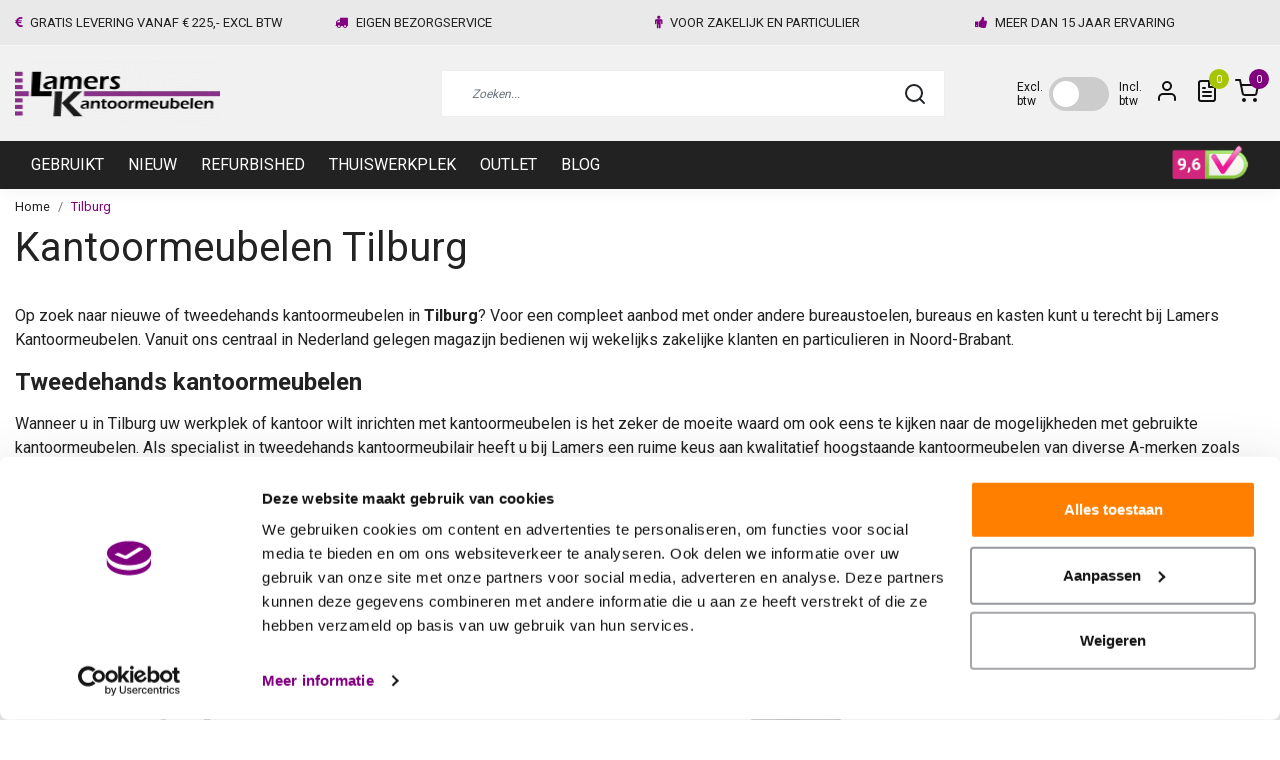

--- FILE ---
content_type: text/html;charset=utf-8
request_url: https://www.lamers-kantoormeubelen.nl/kantoormeubelen/tilburg/
body_size: 18176
content:
<!DOCTYPE html>
<html lang="nl">
<head>
  <!--
    Dynamic Theme
    Theme by InStijl Media
    https://www.instijlmedia.nl
    
    If you are interested in our special offers or some customizaton, please contact us at support@instijlmedia.nl.
    -->
  <title>Kantoormeubelen Tilburg</title>
  <meta name="facebook-domain-verification" content="089rj69i4p9uib5z7cbtgpcnhtabf3" />
  <meta name="description" content="Tweedehands kantoormeubelen of nieuw kantoormeubilair in Tilburg laten leveren? Bekijk snel onze bureaus, bureaustoelen en archiefkasten." />
  <meta name="keywords" content="tilburg, kantoormeubilair" />
  <meta http-equiv="X-UA-Compatible" content="IE=Edge">
  <meta name="viewport" content="width=device-width">
  <meta name="apple-mobile-web-app-capable" content="yes">
  <meta name="apple-mobile-web-app-status-bar-style" content="black">
  <link rel="shortcut icon" href="https://cdn.webshopapp.com/shops/263528/themes/179472/v/1273095/assets/favicon.ico?20220420131156" type="image/x-icon" />
  <meta property="og:title" content="Kantoormeubelen Tilburg">
  <meta property="og:type" content="website">
  <meta property="og:description" content="Tweedehands kantoormeubelen of nieuw kantoormeubilair in Tilburg laten leveren? Bekijk snel onze bureaus, bureaustoelen en archiefkasten.">
  <meta property="og:site_name" content="Lamers Kantoormeubelen">
  <meta property="og:url" content="https://www.lamers-kantoormeubelen.nl/">
      <meta property="og:image" content="https://cdn.webshopapp.com/shops/263528/themes/179472/v/1272324/assets/img-logo.png?20220420131142">
  <meta property="og:image:width" content="200px" />
  <meta property="og:image:height" content="200px" />
    <meta name="google-site-verification" content="8naDrSSzdaC0wbb0AoQ-mMA4tw_LGAPvMcBsGxKtq0k" />
	<link rel="preconnect" href="//ajax.googleapis.com">
	<link rel="preconnect" href="//cdn.webshopapp.com/">
	<link rel="preconnect" href="//cdn.webshopapp.com/">	
	<link rel="preconnect" href="//fonts.googleapis.com">
	<link rel="preconnect" href="//fonts.gstatic.com" crossorigin>
  <link rel="dns-prefetch" href="//ajax.googleapis.com">
	<link rel="dns-prefetch" href="//cdn.webshopapp.com/">
	<link rel="dns-prefetch" href="//cdn.webshopapp.com/">	
	<link rel="dns-prefetch" href="//fonts.googleapis.com">
	<link rel="dns-prefetch" href="//fonts.gstatic.com" crossorigin>
  
  <!-- Theme fonts -->
  <link href="//fonts.googleapis.com/css?family=Roboto:400,300,600,700" rel="preload" as="style">
    <link href="//fonts.googleapis.com/css?family=Roboto:400,300,600,700" rel="stylesheet">
  
	<!-- Theme CSS -->
  <link rel="stylesheet" href="https://cdn.webshopapp.com/shops/263528/themes/179472/assets/css-bootstrap.css?20260105080848" />
  <link rel="stylesheet" href="https://cdn.webshopapp.com/shops/263528/themes/179472/assets/css-owl-carousel.css?20260105080848" />
  
    <link rel="stylesheet" href="https://cdn.webshopapp.com/shops/263528/themes/179472/assets/style.css?20260105080848" />
    <link rel="stylesheet" href="https://cdn.webshopapp.com/shops/263528/themes/179472/assets/settings.css?20260105080848" />
  
  <script src="https://cdn.webshopapp.com/shops/263528/themes/179472/assets/js-jquery.js?20260105080848"></script>
  <!-- Google Tag Manager -->
    <!-- Google Tag Manager -->
<!-- End Google Tag Manager -->  <meta charset="utf-8"/>
<!-- [START] 'blocks/head.rain' -->
<!--

  (c) 2008-2026 Lightspeed Netherlands B.V.
  http://www.lightspeedhq.com
  Generated: 29-01-2026 @ 17:37:21

-->
<link rel="canonical" href="https://www.lamers-kantoormeubelen.nl/kantoormeubelen/tilburg/"/>
<link rel="alternate" href="https://www.lamers-kantoormeubelen.nl/index.rss" type="application/rss+xml" title="Nieuwe producten"/>
<meta name="robots" content="noodp,noydir"/>
<meta name="google-site-verification" content="-zd6XWTjvKZwL7o3dWeXpc_XTS1vaaOg8SHOygfEamA"/>
<meta property="og:url" content="https://www.lamers-kantoormeubelen.nl/kantoormeubelen/tilburg/?source=facebook"/>
<meta property="og:site_name" content="Lamers Kantoormeubelen"/>
<meta property="og:title" content="Kantoormeubelen Tilburg"/>
<meta property="og:description" content="Tweedehands kantoormeubelen of nieuw kantoormeubilair in Tilburg laten leveren? Bekijk snel onze bureaus, bureaustoelen en archiefkasten."/>
<script>
<meta name="facebook-domain-verification" content="089rj69i4p9uib5z7cbtgpcnhtabf3" />
</script>
<script>
(function(w,d,s,l,i){w[l]=w[l]||[];w[l].push({'gtm.start':
new Date().getTime(),event:'gtm.js'});var f=d.getElementsByTagName(s)[0],
j=d.createElement(s),dl=l!='dataLayer'?'&l='+l:'';j.async=true;j.src=
'https://www.googletagmanager.com/gtm.js?id='+i+dl;f.parentNode.insertBefore(j,f);
})(window,document,'script','dataLayer','GTM-KMTXCXH');
</script>
<!--[if lt IE 9]>
<script src="https://cdn.webshopapp.com/assets/html5shiv.js?2025-02-20"></script>
<![endif]-->
<!-- [END] 'blocks/head.rain' -->
</head>
  
<body class="body osx webkit">
    <noscript><iframe src="https://www.googletagmanager.com/ns.html?id=GTM-KMTXCXH" height="0" width="0" style="display:none;visibility:hidden" data-ism="c"></iframe></noscript>
    <div id="wrapper" class="wrapper">
    <!-- Template -->
        
<header id="header" class="header-transparent nav-theme sticky-top">
    	<div class="theme-usp text-xl-left text-center up d-none d-sm-block ">
    <div class="container-ism">
        <div class="row">
                      <div class="col-xl col-md-6 mb-md-0 mb-3">
              <div class="usp-item d-inline-block align-items-center"><i class="fa fa-euro mr-2 co-theme"></i><span>GRATIS LEVERING VANAF € 225,- EXCL BTW</span></div>
            </div>
                      <div class="col-xl col-md-6 mb-md-0 mb-3">
              <div class="usp-item d-inline-block align-items-center"><i class="fa fa-truck mr-2 co-theme"></i><span>EIGEN BEZORGSERVICE</span></div>
            </div>
                      <div class="col-xl col-md-6 mb-md-0 mb-3">
              <div class="usp-item d-inline-block align-items-center"><i class="fa fa-male mr-2 co-theme"></i><span>VOOR ZAKELIJK EN PARTICULIER</span></div>
            </div>
                      <div class="col-xl col-md-6 mb-md-0 mb-3">
              <div class="usp-item d-inline-block align-items-center"><i class="fa fa-thumbs-up mr-2 co-theme"></i><span>MEER DAN 15 JAAR ERVARING</span></div>
            </div>
                  </div>
    </div>
</div>
    <div class="header-inner bg-header text-header">
    <div class="container-ism">
      <div class="row">
                <div class="col-6 col-lg-4 pr-0 order-xl-1">
          <div class="logo d-flex  justify-content-start align-items-center h-100">
            <a href="" title="" onclick="mobileNav($(this));return false;" id="resNavOpener" class="link link-menu text-center text-header mr-2 d-xl-none d-block" data-target="#overlayNavigation">
              <div class="menu-icon">
              <svg data-feather="menu" width="24" height="24" aria-hidden="true"></svg>
              </div>
            </a>
            <a href="https://www.lamers-kantoormeubelen.nl/" title="Tweedehands Kantoormeubelen Kopen">
              <img src="https://instijl.net/shops/263528/themes/179472/v/1272324/assets/img-logo.png?20220420131142" alt="Tweedehands Kantoormeubelen Kopen" class="img-logo img-fluid" width="205" height="65">
            </a>
          </div>
        </div>
        <div class="col-1 col-lg-4 col-xl-5 w-100 d-lg-block d-none justify-content-center align-self-center order-xl-2">
                    <div id="search">
            <form role="search" action="https://www.lamers-kantoormeubelen.nl/search/" method="get" id="formSearch" class="d-md-block d-none position-relative"  data-search-type="desktop">
               <div class="search-theme white input-group-append btn-squared align-items-center">
                  <input type="search" class="form-control border-squared-right border-0 py-3 h-auto focus-0" autocomplete="off" placeholder="Zoeken..." value="" name="q" id="search-input" data-device="desktop">
                  <a href="" class="btn btn-theme border-squared-left mb-0 p-0 px-3" type="submit" title="Zoeken" onclick="$('#formSearch').submit();">
                    <i class="fa fa-search" data-feather="search"></i>
                  </a>
               </div>
              <div class="autocomplete hide">
                                  <div class="search-title-box text-body all text-center py-2 px-3">
                    <span>Alle categorieën <i><em>(0)</em></i></span>
                 </div>
                <div class="products products-livesearch row px-3 mb-3 clearfix"></div>
                <div class="notfound hide p-3">Geen producten gevonden...</div>
                <div class="more px-3 mb-3 clear">
                  <a class="btn btn-secondary btn-sm result-btn livesearch" href="https://www.lamers-kantoormeubelen.nl/search/">
                    <span>Bekijk alle resultaten</span>
                  </a>
                </div>
              </div>
            </form>
          </div>
                            </div>
        <div class="col-6 col-lg-4 col-xl-3 order-3 d-flex align-items-center justify-content-end">
                    <div class="price-switcher d-none d-md-flex align-items-center">
            <label class="excl">Excl. btw</label>
          	<label class="switch" for="price-switcher">
                          </label>
            <label class="incl">Incl. btw</label>
          </div>
                    <div class="d-inline-block h-100 float-right">
            <div class="header-search d-lg-none d-inline-block h-100">
              <button class="btn-search btn-nav border-0 p-0 m-0 h-100 bg-header text-header focus-0" onclick="mobileNav($(this));return false;" data-target="#overlaySearch">
                <i class="fa fa-lg fa-search" aria-hidden="true" data-feather="search"></i>
              </button>
            </div>
                        <div class="header-user header-languages d-none h-100">
              <div class="dropdown">
                <button class="btn-user btn-nav border-0 p-0 m-0 h-100 text-header focus-0" onclick="mobileNav($(this));return false;" data-target="#overlayUser">
                        							                  	<span class="flag flag-nl"></span>
                  	      						                </button>
            	</div>
            </div>
                        <div class="header-user d-inline-block h-100">
              <button class="btn-user btn-nav border-0 p-0 m-0 h-100 text-header focus-0" onclick="mobileNav($(this));return false;" data-target="#overlayUser">
                <i class="fa fa-lg fa-user-o" aria-hidden="true" data-feather="user"></i>
              </button>
            </div>
                        <div class="header-quote icon-tab d-inline-flex align-items-center justify-content-center h-100">
              <a href="https://www.lamers-kantoormeubelen.nl/quote/" class="btn-user btn-nav border-0 p-0 m-0 text-header focus-0 position-relative text-center">
                <i class="fa fa-lg fa-file-text" aria-hidden="true" data-feather="file-text"></i>
                <span class="cart-count num-quoteproducts"></span>
              </a>
            </div>
            <div class="header-cart d-inline-block h-100">
              <button class="btn-user btn-nav border-0 p-0 m-0 h-100 text-header focus-0 position-relative" onclick="mobileNav($(this));return false;" data-target="#overlayCart">
                <i class="fa fa-lg fa-shopping-cart" aria-hidden="true" data-feather="shopping-cart"></i>
                <span class="cart-count">0</span>
              </button>
            </div>
          </div>
        </div>

      </div>
    </div>
  </div>
            <nav id="megamenu" class="navbar navbar-expand-lg bg-navbar text-navbar py-0 d-xl-block d-none">
  <div class="container-ism">
    <div class="ism-mainnav d-flex">
      <ul class="nav mr-auto">
                                  <li class="nav-item item  categories">
            <a href="https://www.lamers-kantoormeubelen.nl/gebruikt/" class="nav-link pl-0">Gebruikt</a>
                                    <div class="subnav ism-megamenu">
                            	                            <div class="container-ism d-flex position-relative">                                  <ul class="subnav-col list-unstyled m-0">
                                          <li class="subitem">
                        <a href="https://www.lamers-kantoormeubelen.nl/gebruikt/bureaus/" title="Bureaus">Bureaus</a>
                                                <ul class="subsubnav list-unstyled p-0 m-0">
                                                     <li class="subsubitem active">
                    <a href="https://www.lamers-kantoormeubelen.nl/gebruikt/bureaus/standaard-verstelbaar/" title="Standaard Verstelbaar">Standaard Verstelbaar</a></li>
                                                     <li class="subsubitem">
                    <a href="https://www.lamers-kantoormeubelen.nl/gebruikt/bureaus/slinger-verstelbaar-bureau/" title="Slinger Verstelbaar Bureau">Slinger Verstelbaar Bureau</a></li>
                                                     <li class="subsubitem">
                    <a href="https://www.lamers-kantoormeubelen.nl/gebruikt/bureaus/duo-bureaus/" title="Duo Bureaus">Duo Bureaus</a></li>
                                                     <li class="subsubitem">
                    <a href="https://www.lamers-kantoormeubelen.nl/gebruikt/bureaus/zit-sta-bureaus/" title="Zit-Sta Bureaus">Zit-Sta Bureaus</a></li>
                                                     <li class="subsubitem">
                    <a href="https://www.lamers-kantoormeubelen.nl/gebruikt/bureaus/losse-onderstellen/" title="Losse Onderstellen">Losse Onderstellen</a></li>
                                                                            </ul>
                                              </li>
                                          <li class="subitem">
                        <a href="https://www.lamers-kantoormeubelen.nl/gebruikt/stoelen/" title="Stoelen">Stoelen</a>
                                                <ul class="subsubnav list-unstyled p-0 m-0">
                                                     <li class="subsubitem active">
                    <a href="https://www.lamers-kantoormeubelen.nl/gebruikt/stoelen/bureaustoelen/" title="Bureaustoelen">Bureaustoelen</a></li>
                                                     <li class="subsubitem">
                    <a href="https://www.lamers-kantoormeubelen.nl/gebruikt/stoelen/vergaderstoelen/" title="Vergaderstoelen">Vergaderstoelen</a></li>
                                                     <li class="subsubitem">
                    <a href="https://www.lamers-kantoormeubelen.nl/gebruikt/stoelen/kantinestoelen/" title="Kantinestoelen">Kantinestoelen</a></li>
                                                     <li class="subsubitem">
                    <a href="https://www.lamers-kantoormeubelen.nl/gebruikt/stoelen/werkstoelen/" title="Werkstoelen">Werkstoelen</a></li>
                                                     <li class="subsubitem">
                    <a href="https://www.lamers-kantoormeubelen.nl/gebruikt/stoelen/barkrukken/" title="Barkrukken">Barkrukken</a></li>
                                                                            </ul>
                                              </li>
                                      </ul>
                                  <ul class="subnav-col list-unstyled m-0">
                                          <li class="subitem">
                        <a href="https://www.lamers-kantoormeubelen.nl/gebruikt/kantoorkasten/" title="Kantoorkasten">Kantoorkasten</a>
                                                <ul class="subsubnav list-unstyled p-0 m-0">
                                                     <li class="subsubitem active">
                    <a href="https://www.lamers-kantoormeubelen.nl/gebruikt/kantoorkasten/archiefkasten/" title="Archiefkasten">Archiefkasten</a></li>
                                                     <li class="subsubitem">
                    <a href="https://www.lamers-kantoormeubelen.nl/gebruikt/kantoorkasten/draaideurkasten/" title="Draaideurkasten">Draaideurkasten</a></li>
                                                     <li class="subsubitem">
                    <a href="https://www.lamers-kantoormeubelen.nl/gebruikt/kantoorkasten/ladeblokken/" title="Ladeblokken">Ladeblokken</a></li>
                                                     <li class="subsubitem">
                    <a href="https://www.lamers-kantoormeubelen.nl/gebruikt/kantoorkasten/lockerkasten/" title="Lockerkasten">Lockerkasten</a></li>
                                                     <li class="subsubitem">
                    <a href="https://www.lamers-kantoormeubelen.nl/gebruikt/kantoorkasten/overige-kasten/" title="Overige Kasten">Overige Kasten</a></li>
                                                                            </ul>
                                              </li>
                                          <li class="subitem">
                        <a href="https://www.lamers-kantoormeubelen.nl/gebruikt/tafels/" title="Tafels">Tafels</a>
                                                <ul class="subsubnav list-unstyled p-0 m-0">
                                                     <li class="subsubitem active">
                    <a href="https://www.lamers-kantoormeubelen.nl/gebruikt/tafels/vergadertafels/" title="Vergadertafels">Vergadertafels</a></li>
                                                     <li class="subsubitem">
                    <a href="https://www.lamers-kantoormeubelen.nl/gebruikt/tafels/kantinetafels/" title="Kantinetafels">Kantinetafels</a></li>
                                                     <li class="subsubitem">
                    <a href="https://www.lamers-kantoormeubelen.nl/gebruikt/tafels/klaptafels/" title="Klaptafels">Klaptafels</a></li>
                                                     <li class="subsubitem">
                    <a href="https://www.lamers-kantoormeubelen.nl/gebruikt/tafels/statafels/" title="Statafels">Statafels</a></li>
                                                     <li class="subsubitem">
                    <a href="https://www.lamers-kantoormeubelen.nl/gebruikt/tafels/overige-tafels/" title="Overige Tafels">Overige Tafels</a></li>
                                                                            </ul>
                                              </li>
                                      </ul>
                                  <ul class="subnav-col list-unstyled m-0">
                                          <li class="subitem">
                        <a href="https://www.lamers-kantoormeubelen.nl/gebruikt/ontvangstmeubilair/" title="Ontvangstmeubilair">Ontvangstmeubilair</a>
                                                <ul class="subsubnav list-unstyled p-0 m-0">
                                                     <li class="subsubitem active">
                    <a href="https://www.lamers-kantoormeubelen.nl/gebruikt/ontvangstmeubilair/kapstokken/" title="Kapstokken">Kapstokken</a></li>
                                                                            </ul>
                                              </li>
                                          <li class="subitem">
                        <a href="https://www.lamers-kantoormeubelen.nl/gebruikt/accessoires/" title="Accessoires">Accessoires</a>
                                                <ul class="subsubnav list-unstyled p-0 m-0">
                                                     <li class="subsubitem active">
                    <a href="https://www.lamers-kantoormeubelen.nl/gebruikt/accessoires/afvalverwerking/" title="Afvalverwerking">Afvalverwerking</a></li>
                                                     <li class="subsubitem">
                    <a href="https://www.lamers-kantoormeubelen.nl/gebruikt/accessoires/akoestiek/" title="Akoestiek">Akoestiek</a></li>
                                                     <li class="subsubitem">
                    <a href="https://www.lamers-kantoormeubelen.nl/gebruikt/accessoires/verlichting/" title="Verlichting">Verlichting</a></li>
                                                     <li class="subsubitem">
                    <a href="https://www.lamers-kantoormeubelen.nl/gebruikt/accessoires/overige-accessoires/" title="Overige Accessoires">Overige Accessoires</a></li>
                                                                            </ul>
                                              </li>
                                      </ul>
                                  <ul class="subnav-col list-unstyled m-0">
                                          <li class="subitem">
                        <a href="https://www.lamers-kantoormeubelen.nl/gebruikt/design/" title="Design">Design</a>
                                                <ul class="subsubnav list-unstyled p-0 m-0">
                                                     <li class="subsubitem active">
                    <a href="https://www.lamers-kantoormeubelen.nl/gebruikt/design/design-stoelen/" title="Design Stoelen">Design Stoelen</a></li>
                                                     <li class="subsubitem">
                    <a href="https://www.lamers-kantoormeubelen.nl/gebruikt/design/design-lampen/" title="Design Lampen">Design Lampen</a></li>
                                                     <li class="subsubitem">
                    <a href="https://www.lamers-kantoormeubelen.nl/gebruikt/design/design-tafels/" title="Design Tafels">Design Tafels</a></li>
                                                                            </ul>
                                              </li>
                                      </ul>
                              	                <div class="menu-close">
                  <a href=" " title="" onclick="closeMenu();return false;">
                  	<i class="fa fa-close close" data-feather="x"></i>
                  </a>
                </div>
              	            	</div>            </div>
                    	</li>
                          <li class="nav-item item  categories">
            <a href="https://www.lamers-kantoormeubelen.nl/nieuw/" class="nav-link">Nieuw</a>
                                    <div class="subnav ism-megamenu">
                            	                            <div class="container-ism d-flex position-relative">                                  <ul class="subnav-col list-unstyled m-0">
                                          <li class="subitem">
                        <a href="https://www.lamers-kantoormeubelen.nl/nieuw/bureaus/" title="Bureaus">Bureaus</a>
                                                <ul class="subsubnav list-unstyled p-0 m-0">
                                                     <li class="subsubitem active">
                    <a href="https://www.lamers-kantoormeubelen.nl/nieuw/bureaus/zit-sta-bureaus/" title="Zit-Sta Bureaus">Zit-Sta Bureaus</a></li>
                                                     <li class="subsubitem">
                    <a href="https://www.lamers-kantoormeubelen.nl/nieuw/bureaus/verstelbaar-bureau/" title="Verstelbaar Bureau">Verstelbaar Bureau</a></li>
                                                     <li class="subsubitem">
                    <a href="https://www.lamers-kantoormeubelen.nl/nieuw/bureaus/hoekbureau/" title="Hoekbureau">Hoekbureau</a></li>
                                                     <li class="subsubitem">
                    <a href="https://www.lamers-kantoormeubelen.nl/nieuw/bureaus/duo-bureaus/" title="Duo Bureaus">Duo Bureaus</a></li>
                                                     <li class="subsubitem">
                    <a href="https://www.lamers-kantoormeubelen.nl/nieuw/bureaus/losse-onderstellen/" title="Losse Onderstellen">Losse Onderstellen</a></li>
                                                     <li class="subsubitem">
                    <a href="https://www.lamers-kantoormeubelen.nl/nieuw/bureaus/losse-bureaubladen/" title="Losse Bureaubladen">Losse Bureaubladen</a></li>
                                                                              <li class="subsubitem">
                            <a href="https://www.lamers-kantoormeubelen.nl/nieuw/bureaus/" title="Bureaus" class="btn-link">Bekijk alles</a>
                          </li>
                                                  </ul>
                                              </li>
                                          <li class="subitem">
                        <a href="https://www.lamers-kantoormeubelen.nl/nieuw/bureaustoelen/" title="Bureaustoelen">Bureaustoelen</a>
                                                <ul class="subsubnav list-unstyled p-0 m-0">
                                                     <li class="subsubitem active">
                    <a href="https://www.lamers-kantoormeubelen.nl/nieuw/bureaustoelen/basic-bureaustoelen/" title="Basic Bureaustoelen">Basic Bureaustoelen</a></li>
                                                     <li class="subsubitem">
                    <a href="https://www.lamers-kantoormeubelen.nl/nieuw/bureaustoelen/npr-1813-bureaustoelen/" title="NPR 1813 Bureaustoelen">NPR 1813 Bureaustoelen</a></li>
                                                     <li class="subsubitem">
                    <a href="https://www.lamers-kantoormeubelen.nl/nieuw/bureaustoelen/nen-1335-bureaustoelen/" title="NEN 1335 Bureaustoelen">NEN 1335 Bureaustoelen</a></li>
                                                                            </ul>
                                              </li>
                                      </ul>
                                  <ul class="subnav-col list-unstyled m-0">
                                          <li class="subitem">
                        <a href="https://www.lamers-kantoormeubelen.nl/nieuw/stoelen/" title="Stoelen">Stoelen</a>
                                                <ul class="subsubnav list-unstyled p-0 m-0">
                                                     <li class="subsubitem active">
                    <a href="https://www.lamers-kantoormeubelen.nl/nieuw/stoelen/vergaderstoelen/" title="Vergaderstoelen">Vergaderstoelen</a></li>
                                                     <li class="subsubitem">
                    <a href="https://www.lamers-kantoormeubelen.nl/nieuw/stoelen/kantinestoelen/" title="Kantinestoelen">Kantinestoelen</a></li>
                                                     <li class="subsubitem">
                    <a href="https://www.lamers-kantoormeubelen.nl/nieuw/stoelen/barkrukken/" title="Barkrukken">Barkrukken</a></li>
                                                     <li class="subsubitem">
                    <a href="https://www.lamers-kantoormeubelen.nl/nieuw/stoelen/werkstoelen/" title="Werkstoelen">Werkstoelen</a></li>
                                                                            </ul>
                                              </li>
                                          <li class="subitem">
                        <a href="https://www.lamers-kantoormeubelen.nl/nieuw/kantoorkasten/" title="Kantoorkasten">Kantoorkasten</a>
                                                <ul class="subsubnav list-unstyled p-0 m-0">
                                                     <li class="subsubitem active">
                    <a href="https://www.lamers-kantoormeubelen.nl/nieuw/kantoorkasten/archiefkasten/" title="Archiefkasten">Archiefkasten</a></li>
                                                     <li class="subsubitem">
                    <a href="https://www.lamers-kantoormeubelen.nl/nieuw/kantoorkasten/draaideurkasten/" title="Draaideurkasten">Draaideurkasten</a></li>
                                                     <li class="subsubitem">
                    <a href="https://www.lamers-kantoormeubelen.nl/nieuw/kantoorkasten/ladeblokken/" title="Ladeblokken">Ladeblokken</a></li>
                                                     <li class="subsubitem">
                    <a href="https://www.lamers-kantoormeubelen.nl/nieuw/kantoorkasten/lockerkasten/" title="Lockerkasten">Lockerkasten</a></li>
                                                     <li class="subsubitem">
                    <a href="https://www.lamers-kantoormeubelen.nl/nieuw/kantoorkasten/dossierkasten/" title="Dossierkasten">Dossierkasten</a></li>
                                                     <li class="subsubitem">
                    <a href="https://www.lamers-kantoormeubelen.nl/nieuw/kantoorkasten/vitrinekasten/" title="Vitrinekasten">Vitrinekasten</a></li>
                                                                              <li class="subsubitem">
                            <a href="https://www.lamers-kantoormeubelen.nl/nieuw/kantoorkasten/" title="Kantoorkasten" class="btn-link">Bekijk alles</a>
                          </li>
                                                  </ul>
                                              </li>
                                      </ul>
                                  <ul class="subnav-col list-unstyled m-0">
                                          <li class="subitem">
                        <a href="https://www.lamers-kantoormeubelen.nl/nieuw/tafels/" title="Tafels">Tafels</a>
                                                <ul class="subsubnav list-unstyled p-0 m-0">
                                                     <li class="subsubitem active">
                    <a href="https://www.lamers-kantoormeubelen.nl/nieuw/tafels/vergadertafels/" title="Vergadertafels">Vergadertafels</a></li>
                                                     <li class="subsubitem">
                    <a href="https://www.lamers-kantoormeubelen.nl/nieuw/tafels/kantinetafels/" title="Kantinetafels">Kantinetafels</a></li>
                                                     <li class="subsubitem">
                    <a href="https://www.lamers-kantoormeubelen.nl/nieuw/tafels/klaptafels/" title="Klaptafels">Klaptafels</a></li>
                                                     <li class="subsubitem">
                    <a href="https://www.lamers-kantoormeubelen.nl/nieuw/tafels/salontafels-bijzettafels/" title="Salontafels / Bijzettafels">Salontafels / Bijzettafels</a></li>
                                                     <li class="subsubitem">
                    <a href="https://www.lamers-kantoormeubelen.nl/nieuw/tafels/statafels/" title="Statafels">Statafels</a></li>
                                                     <li class="subsubitem">
                    <a href="https://www.lamers-kantoormeubelen.nl/nieuw/tafels/overige-tafels/" title="Overige Tafels">Overige Tafels</a></li>
                                                                              <li class="subsubitem">
                            <a href="https://www.lamers-kantoormeubelen.nl/nieuw/tafels/" title="Tafels" class="btn-link">Bekijk alles</a>
                          </li>
                                                  </ul>
                                              </li>
                                          <li class="subitem">
                        <a href="https://www.lamers-kantoormeubelen.nl/nieuw/akoestiek/" title="Akoestiek">Akoestiek</a>
                                                <ul class="subsubnav list-unstyled p-0 m-0">
                                                     <li class="subsubitem active">
                    <a href="https://www.lamers-kantoormeubelen.nl/nieuw/akoestiek/akoestische-belcellen/" title="Akoestische Belcellen">Akoestische Belcellen</a></li>
                                                     <li class="subsubitem">
                    <a href="https://www.lamers-kantoormeubelen.nl/nieuw/akoestiek/akoestische-bureauschermen/" title="Akoestische Bureauschermen">Akoestische Bureauschermen</a></li>
                                                     <li class="subsubitem">
                    <a href="https://www.lamers-kantoormeubelen.nl/nieuw/akoestiek/akoestische-scheidingswanden/" title="Akoestische Scheidingswanden">Akoestische Scheidingswanden</a></li>
                                                     <li class="subsubitem">
                    <a href="https://www.lamers-kantoormeubelen.nl/nieuw/akoestiek/akoestische-schuifdeurkast/" title="Akoestische Schuifdeurkast">Akoestische Schuifdeurkast</a></li>
                                                                            </ul>
                                              </li>
                                      </ul>
                                  <ul class="subnav-col list-unstyled m-0">
                                          <li class="subitem">
                        <a href="https://www.lamers-kantoormeubelen.nl/nieuw/ontvangstmeubilair/" title="Ontvangstmeubilair">Ontvangstmeubilair</a>
                                                <ul class="subsubnav list-unstyled p-0 m-0">
                                                     <li class="subsubitem active">
                    <a href="https://www.lamers-kantoormeubelen.nl/nieuw/ontvangstmeubilair/kapstokken/" title="Kapstokken">Kapstokken</a></li>
                                                     <li class="subsubitem">
                    <a href="https://www.lamers-kantoormeubelen.nl/nieuw/ontvangstmeubilair/ontvangstmeubilair/" title="Ontvangstmeubilair">Ontvangstmeubilair</a></li>
                                                                            </ul>
                                              </li>
                                          <li class="subitem">
                        <a href="https://www.lamers-kantoormeubelen.nl/nieuw/accessoires/" title="Accessoires">Accessoires</a>
                                                <ul class="subsubnav list-unstyled p-0 m-0">
                                                     <li class="subsubitem active">
                    <a href="https://www.lamers-kantoormeubelen.nl/nieuw/accessoires/afvalverwerking/" title="Afvalverwerking">Afvalverwerking</a></li>
                                                     <li class="subsubitem">
                    <a href="https://www.lamers-kantoormeubelen.nl/nieuw/accessoires/kabelmanagement/" title="Kabelmanagement">Kabelmanagement</a></li>
                                                     <li class="subsubitem">
                    <a href="https://www.lamers-kantoormeubelen.nl/nieuw/accessoires/kantoorplanten/" title="Kantoorplanten">Kantoorplanten</a></li>
                                                     <li class="subsubitem">
                    <a href="https://www.lamers-kantoormeubelen.nl/nieuw/accessoires/monitorbeugels/" title="Monitorbeugels">Monitorbeugels</a></li>
                                                     <li class="subsubitem">
                    <a href="https://www.lamers-kantoormeubelen.nl/nieuw/accessoires/scheidingswanden/" title="Scheidingswanden">Scheidingswanden</a></li>
                                                     <li class="subsubitem">
                    <a href="https://www.lamers-kantoormeubelen.nl/nieuw/accessoires/whiteboard-prikbord/" title="Whiteboard / Prikbord">Whiteboard / Prikbord</a></li>
                                                                              <li class="subsubitem">
                            <a href="https://www.lamers-kantoormeubelen.nl/nieuw/accessoires/" title="Accessoires" class="btn-link">Bekijk alles</a>
                          </li>
                                                  </ul>
                                              </li>
                                      </ul>
                                  <ul class="subnav-col list-unstyled m-0">
                                          <li class="subitem">
                        <a href="https://www.lamers-kantoormeubelen.nl/nieuw/magazijn/" title="Magazijn">Magazijn</a>
                                                <ul class="subsubnav list-unstyled p-0 m-0">
                                                     <li class="subsubitem active">
                    <a href="https://www.lamers-kantoormeubelen.nl/nieuw/magazijn/stellingen/" title="Stellingen">Stellingen</a></li>
                                                                            </ul>
                                              </li>
                                      </ul>
                              	                <div class="menu-close">
                  <a href=" " title="" onclick="closeMenu();return false;">
                  	<i class="fa fa-close close" data-feather="x"></i>
                  </a>
                </div>
              	            	</div>            </div>
                    	</li>
                          <li class="nav-item item  categories">
            <a href="https://www.lamers-kantoormeubelen.nl/refurbished/" class="nav-link">Refurbished</a>
                                    <div class="subnav ism-dropdown">
                            	              	                                                              <ul class="subnav-col list-unstyled m-0">
                                          <li class="subitem">
                        <a href="https://www.lamers-kantoormeubelen.nl/refurbished/refurbished-bureaus/" title="Refurbished Bureaus">Refurbished Bureaus</a>
                                              </li>
                                          <li class="subitem">
                        <a href="https://www.lamers-kantoormeubelen.nl/refurbished/refurbished-vergadertafels/" title="Refurbished Vergadertafels">Refurbished Vergadertafels</a>
                                              </li>
                                          <li class="subitem">
                        <a href="https://www.lamers-kantoormeubelen.nl/refurbished/refurbished-bureaustoelen/" title="Refurbished Bureaustoelen">Refurbished Bureaustoelen</a>
                                              </li>
                                          <li class="subitem">
                        <a href="https://www.lamers-kantoormeubelen.nl/refurbished/refurbished-vergaderstoelen/" title="Refurbished Vergaderstoelen">Refurbished Vergaderstoelen</a>
                                              </li>
                                      </ul>
                              	            	            </div>
                    	</li>
                          <li class="nav-item item  categories">
            <a href="https://www.lamers-kantoormeubelen.nl/thuiswerkplek/" class="nav-link">Thuiswerkplek</a>
                    	</li>
                          <li class="nav-item item  categories">
            <a href="https://www.lamers-kantoormeubelen.nl/outlet/" class="nav-link">Outlet</a>
                    	</li>
                        <li class="nav-item item ">
          <a href="https://www.lamers-kantoormeubelen.nl/blogs/blog/" title="Blog" class="nav-link">Blog</a>
          <div class="subnav ism-dropdown">
                        <ul class="subnav-col list-unstyled m-0">
              <li class="subitem">
                <a href="https://www.lamers-kantoormeubelen.nl/blogs/blog/bureaustoelfuncties-uitgelegd-welke-instellingen-h/" title="Bureaustoelfuncties uitgelegd: welke instellingen heb jij nodig?">Bureaustoelfuncties uitgelegd: welke instellingen heb jij nodig?</a>
              </li>
            </ul>
                        </div>
        </li>
                      </ul>
            <div class="hallmark align-text-bottom d-md-flex d-none align-items-center" style="margin-top: -5px;">
        <a href="https://www.keurmerk.info/nl/consumenten/webwinkel/?key=14438" title="Kiyoh Tweedehands Kantoormeubelen Kopen" target="_blank" class="btn-hallmark" rel="nofollow">
          <img src="https://cdn.webshopapp.com/shops/263528/files/454386639/review-icon.png" alt="" class="img-fluid" />
        </a>
              </div>
          </div>
  </div>
</nav>        
    
</header>    	<div class="ism-messages">
      	    	</div>
          		  <section id="textpage-content" class="main main-pages">
    <div class="container-ism">  <nav class="d-inline-block" aria-label="breadcrumb">
    <ol class="breadcrumb bg-transparent d-flex px-0 py-2 mb-0">
      <li class="breadcrumb-item small"><a href="https://www.lamers-kantoormeubelen.nl/" title="Home" class="text-body">Home</a></li>
            <li class="breadcrumb-item small active"><a href="https://www.lamers-kantoormeubelen.nl/kantoormeubelen/tilburg/" title="Tilburg" class="text-theme">Tilburg</a></li>
          </ol>
  </nav>
</div>    <div class="container-ism">
      <div class="textpage-title mb-2">
        <h1 class="">Kantoormeubelen Tilburg</h1>
      </div>
    </div>
    <div class="container-ism bg-white py-4">
      <div class="row">
                <div class="col-12">
          <p>Op zoek naar nieuwe of tweedehands kantoormeubelen in <strong>Tilburg</strong>? Voor een compleet aanbod met onder andere bureaustoelen, bureaus en kasten kunt u terecht bij Lamers Kantoormeubelen. Vanuit ons centraal in Nederland gelegen magazijn bedienen wij wekelijks zakelijke klanten en particulieren in Noord-Brabant.</p>
<h2 class="h4 headings-font mb-lg-3">Tweedehands kantoormeubelen</h2>
<p>Wanneer u in Tilburg uw werkplek of kantoor wilt inrichten met kantoormeubelen is het zeker de moeite waard om ook eens te kijken naar de mogelijkheden met gebruikte kantoormeubelen. Als specialist in tweedehands kantoormeubilair heeft u bij Lamers een ruime keus aan kwalitatief hoogstaande kantoormeubelen van diverse A-merken zoals Ahrend, BMA, Gispen en Aspa. Alle 2e hands kantoormeubelen worden door ons bij binnenkomst technische gecontroleerd en gereinigd. Hierdoor bent u verzekerd van goede artikelen waar u nog jaren plezier van heeft.</p>
<p style="text-align: center;"><em><strong>Een greep uit ons assortiment gebuikte kantoormeubelen</strong></em></p>
<div class="category-section">
<div>
<section class="category-image"><img src="https://cdn.webshopapp.com/shops/263528/files/211844267/nieuwe-bureaustoel-kantoormeubelen-kopen.png" alt="{{ 'Product Image' | t }}" width="auto" height="auto" /></section>
<section class="category-title">
<h5>Bureaustoelen</h5>
</section>
<a href="/gebruikte-stoelen/bureaustoelen">Tweedehands Bureaustoelen</a></div>
<div>
<section class="category-image"><img src="https://cdn.webshopapp.com/shops/263528/files/250455683/tweedehands-bureau-kantoormeubelen-kopen.png" alt="{{ 'Product Image' | t }}" width="auto" height="auto" /></section>
<section class="category-title">
<h5>Bureaus</h5>
</section>
<a href="/gebruikte-bureaus/">Bureaus</a></div>
<div>
<section class="category-image"><img src="https://cdn.webshopapp.com/shops/263528/files/217196675/goedkope-tweedehands-archiefkasten.png" alt="{{ 'Product Image' | t }}" width="auto" height="auto" /></section>
<section class="category-title">
<h5>Archiefkasten</h5>
</section>
<a href="/gebruikte-kasten/archiefkasten-en-roldeurkasten/">Tweedehands Kasten</a></div>
<div>
<section class="category-image"><img src="https://cdn.webshopapp.com/shops/263528/files/251089463/tweedehands-kantinetafels-kantoormeubelen.png" alt="{{ 'Product Image' | t }}" width="auto" height="auto" /></section>
<section class="category-title">
<h5>Kantoortafels</h5>
</section>
<a href="/gebruikte-tafels/">Tweedehands Tafels</a></div>
</div>
<div class="category-section">
<div>
<section class="category-image"><img src="https://cdn.webshopapp.com/shops/263528/files/306512865/vergaderstoelen-kopen.jpg" alt="{{ 'Product Image' | t }}" width="auto" height="auto" /></section>
<section class="category-title">
<h5>Vergaderstoelen</h5>
</section>
<a href="/gebruikte-stoelen/vergaderstoelen">Vergaderstoelen</a></div>
<div>
<section class="category-image"><img src="https://cdn.webshopapp.com/shops/263528/files/306512823/tweedehands-kantinestoelen.png" alt="{{ 'Product Image' | t }}" width="auto" height="auto" /></section>
<section class="category-title">
<h5>Kantinestoelen</h5>
</section>
<a href="/gebruikte-stoelen/kantinestoelen">Kantinestoelen</a></div>
<div>
<section class="category-image"><img src="https://cdn.webshopapp.com/shops/263528/files/306520347/tweedehands-ladeblok-kopen.png" alt="{{ 'Product Image' | t }}" width="auto" height="auto" /></section>
<section class="category-title">
<h5>Ladeblokken</h5>
</section>
<a href="/gebruikte-kasten/ladeblokken/">Tweedehands Ladekasten</a></div>
<div>
<section class="category-image"><img src="https://cdn.webshopapp.com/shops/263528/files/306520299/overige-kantoormeubelen.png" alt="{{ 'Product Image' | t }}" width="auto" height="auto" /></section>
<section class="category-title">
<h5>Overige Kantoormeubelen</h5>
</section>
<a href="/overige-gebruikte-kantoorinrichting/">Overige Kantoormeubelen</a></div>
</div>
<h2 class="h4 headings-font mb-lg-3">Nieuwe kantoormeubelen</h2>
<p>Ook wanneer u op zoek bent naar nieuw kantoormeubilair kunt u terecht bij Lamers Kantoormeubelen. Ons gevarieerde aanbod bevat diverse bureaustoelen, kantoorkasten en bureaus die allemaal standaard scherp geprijsd zijn. Ook het in Tilburg laten bezorgen van kantoormeubelen is geen enkel probleem. Onze chauffeurs rijden wekelijks op Tilburg en andere plaatsen in Noord-Brabant om kantoormeubelen bij klanten af te leveren.</p>
<p style="text-align: center;"><em><strong>Een greep uit ons assortiment nieuwe kantoormeubelen</strong></em></p>
<div class="category-section">
<div>
<section class="category-title">
<h5>Bureaustoelen</h5>
</section>
<a href="/nieuwe-stoelen/bureaustoelen/">Nieuwe Bureaustoel Kopen</a></div>
<div>
<section class="category-title">
<h5>Bureaus</h5>
</section>
<a href="/nieuwe-bureaus/">Bureaus</a></div>
<div>
<section class="category-title">
<h5>Vergaderstoelen</h5>
</section>
<a href="/nieuwe-stoelen/vergaderstoelen/">Vergaderstoelen</a></div>
<div>
<section class="category-title">
<h5>Archiefkasten</h5>
</section>
<a href="/nieuwe-kasten/archiefkasten-en-roldeurkasten/">Archiefkasten</a></div>
<div>
<section class="category-title">
<h5>Draaideurkasten</h5>
</section>
<a href="/nieuwe-kasten/draaideurkasten/">Draaideurkasten</a></div>
<div>
<section class="category-title">
<h5>Zit-Sta Bureaus</h5>
</section>
<a href="/nieuwe-bureaus/zit-sta-bureaus/">Zit-Sta Bureaus</a></div>
<div>
<section class="category-title">
<h5>Vergadertafels</h5>
</section>
<a href="/nieuwe-tafels/vergadertafels/">Vergadertafels</a></div>
<div>
<section class="category-title">
<h5>Ladeblokken</h5>
</section>
<a href="/nieuwe-kasten/ladeblokken/">Ladeblokken</a></div>
</div>
<h4>Daarom Lamers Kantoormeubelen</h4>
<p><span style="color: #339966;">✓</span> Wij hebben een <strong>ruime voorraad</strong> met 5000 m2 aan kantoormeubelen.<br /><span style="color: #339966;">✓</span> Wij bezorgen uw bestelling vanaf 325 euro <strong>gratis</strong> in Tilburg.<br /><span style="color: #339966;">✓</span> Wij geven ook <strong>garantie</strong> op gebruikt meubilair.<br /><span style="color: #339966;">✓</span> Wij verzorgen altijd de <strong>montage</strong> van uw aangekochte kantoormeubilair.<br /><span style="color: #339966;">✓</span> Wij hebben het <strong>transport in eigen beheer</strong> en komen zelf uw bestelde artikelen bezorgen.</p>
                    </div>
              </div>
    </div>
  </section>
          <div class="theme-usp text-xl-left text-center up d-none d-sm-block footer">
    <div class="container-ism">
        <div class="row">
                      <div class="col-xl col-md-6 mb-md-0 mb-3">
              <div class="usp-item d-inline-block align-items-center"><i class="fa fa-euro mr-2 co-theme"></i><span>GRATIS LEVERING VANAF € 225,- EXCL BTW</span></div>
            </div>
                      <div class="col-xl col-md-6 mb-md-0 mb-3">
              <div class="usp-item d-inline-block align-items-center"><i class="fa fa-truck mr-2 co-theme"></i><span>EIGEN BEZORGSERVICE</span></div>
            </div>
                      <div class="col-xl col-md-6 mb-md-0 mb-3">
              <div class="usp-item d-inline-block align-items-center"><i class="fa fa-male mr-2 co-theme"></i><span>VOOR ZAKELIJK EN PARTICULIER</span></div>
            </div>
                      <div class="col-xl col-md-6 mb-md-0 mb-3">
              <div class="usp-item d-inline-block align-items-center"><i class="fa fa-thumbs-up mr-2 co-theme"></i><span>MEER DAN 15 JAAR ERVARING</span></div>
            </div>
                  </div>
    </div>
</div>
<div id="theme-contact" class="bg-contact text-contact">
    <div class="container-ism pt-3 pb-2">
        <div class="row">
          <div class="col-12 col-md-12 col-lg-4">
            <form id="formNewsletter" action="https://www.lamers-kantoormeubelen.nl/account/newsletter/" method="post">
              <div class="form-group">
                <label for="formNewsletterEmail"><strong>Abonneer je op onze nieuwsbrief</strong></label>
                <input type="hidden" name="key" value="d62c1a4fe346a2603b8ff7efda8ebaf1">
                <div class="input-group-append">
                  <input type="email" name="email" id="formNewsletterEmail" class="form-control btn-squared border-squared-right h-auto" aria-describedby="emailHelp" placeholder="Enter your e-mail">
                  <button type="submit" onclick="$('#formNewsletter').submit(); return false;" title="Subscribe" class="btn btn-theme btn-filled btn-squared product-tag border-squared-left mb-0 p-0 px-3">Abonneer</button>
              	</div>
                <small id="emailHelp" class="form-text">* Wij zullen uw mailadres niet met anderen delen.</small>
              </div>
            </form>
          </div>
                    <div class="col-12 col-md-6 col-lg-3 col-xl pr0 pl0 d-flex justify-content-start justify-content-lg-center">
           	<div class="d-flex align-items-center">
              <div class="contact-icon mr-3">
                <svg class="fa fa-comment-o fa-lg" data-feather="message-square" width="32" height="32"></svg>
              </div>
              <div class="contact-content">
                <a href="https://www.lamers-kantoormeubelen.nl/service/" title="Vragen?" class="text-contact">                  <div class="contact-content-title font-weight-bold">
                    <strong>Vragen?</strong>
                  </div>
                  <div class="contact-content-subtitle">
                    Bekijk onze FAQ<br> of bel onze klantenservice op <b>0570 - 547 041</b>
                  </div>
                </a>            	</div>
            </div>
          </div>
        </div>
    </div>
</div>    <footer id="footer">
  <div class="container-ism pt-md-5 pt-3">
    <div class="row">
                                          <div class="col-12 col-md-6 col-lg-3">
        <div class="title-box h5 text-footer mb-2">
                    <strong>Klantenservice</strong>
                            </div>     
        <div id="servicelinks" class="content-box show">
          <ul class="list-unstyled text-small">
                        <li><a class="text-footer" href="https://www.lamers-kantoormeubelen.nl/service/" title="Klantenservice">Klantenservice</a></li>
                        <li><a class="text-footer" href="https://www.lamers-kantoormeubelen.nl/service/about/" title="Over ons">Over ons</a></li>
                        <li><a class="text-footer" href="https://www.lamers-kantoormeubelen.nl/service/algemene-voorwaarden-particulieren/" title="Algemene Voorwaarden Particulieren">Algemene Voorwaarden Particulieren</a></li>
                        <li><a class="text-footer" href="https://www.lamers-kantoormeubelen.nl/service/general-terms-conditions/" title="Algemene Voorwaarden Bedrijven">Algemene Voorwaarden Bedrijven</a></li>
                        <li><a class="text-footer" href="https://www.lamers-kantoormeubelen.nl/service/openingstijden/" title="Openingstijden">Openingstijden</a></li>
                        <li><a class="text-footer" href="https://www.lamers-kantoormeubelen.nl/service/payment-methods/" title="Betaalmethoden">Betaalmethoden</a></li>
                        <li><a class="text-footer" href="https://www.lamers-kantoormeubelen.nl/service/privacy-policy/" title="Privacyverklaring">Privacyverklaring</a></li>
                        <li><a class="text-footer" href="https://www.lamers-kantoormeubelen.nl/service/shipping-returns/" title="Bezorging &amp; Retourneren">Bezorging &amp; Retourneren</a></li>
                        <li><a class="text-footer" href="https://www.lamers-kantoormeubelen.nl/service/vacatures/" title="Vacatures">Vacatures</a></li>
                      </ul>
      	</div>
      </div>
       <div class="col-12 col-md-6 col-lg-3">
				<div class="title-box h5 text-footer mb-2">
                     <strong>Mijn account</strong>
                            </div>       
        <div id="myacc" class="content-box show">
          <ul class="list-unstyled text-small">
                        <li><a class="text-footer" href="https://www.lamers-kantoormeubelen.nl/account/login/" title="Inloggen">Inloggen</a></li>
                        <li><a class="text-footer" href="https://www.lamers-kantoormeubelen.nl/account/orders/" title="Mijn bestellingen">Mijn bestellingen</a></li>
            <li><a class="text-footer" href="https://www.lamers-kantoormeubelen.nl/account/wishlist/" title="Mijn verlanglijst">Mijn verlanglijst</a></li>
            <li><a class="text-footer" href="https://www.lamers-kantoormeubelen.nl/compare/" title="Vergelijk producten">Vergelijk producten</a></li>
          </ul>
      	</div>
               </div>
      <div class="col-12 col-md-6 col-lg-3">
        <div class="title-box h5 text-footer mb-2">
                    <strong>Categorieën</strong>
                             </div>  
        <div id="cate" class="content-box show">
          <ul class="list-unstyled text-small">
                        <li><a class="text-footer" href="https://www.lamers-kantoormeubelen.nl/gebruikt/" title="Gebruikt">Gebruikt</a></li>
                        <li><a class="text-footer" href="https://www.lamers-kantoormeubelen.nl/nieuw/" title="Nieuw">Nieuw</a></li>
                        <li><a class="text-footer" href="https://www.lamers-kantoormeubelen.nl/refurbished/" title="Refurbished">Refurbished</a></li>
                        <li><a class="text-footer" href="https://www.lamers-kantoormeubelen.nl/thuiswerkplek/" title="Thuiswerkplek">Thuiswerkplek</a></li>
                        <li><a class="text-footer" href="https://www.lamers-kantoormeubelen.nl/outlet/" title="Outlet">Outlet</a></li>
                      </ul>
        </div>
      </div>
      <div class="col-12 col-md-6 col-lg-3">
        <div class="block-box mb-4">
          <div class="title-box h5 text-footer mb-2">
                         <strong>Contactgegevens</strong>
                                  </div>          
          <div id="contacts" class="content-box show mb-3">
            <div class="contact-info"> 
              <div class="content-box">  
                <span class="text-footer">Lamers Kantoormeubelen</span>
                <ul class="list-unstyled text-footer">
                  <li class="d-flex align-items-top align-middle"><svg class="fa fa-lg fa-phone mr-1" data-feather="phone" height="24"></svg><span>0570-547041</span></li>                  <li class="d-flex align-items-top align-middle"><svg class="fa fa-lg fa-envelope mr-1" data-feather="mail" height="24"></svg><span><a href="/cdn-cgi/l/email-protection" class="__cf_email__" data-cfemail="7d14131b123d111c10180f0e50161c130912120f1018081f18111813531311">[email&#160;protected]</a></span></li>                  <li class="d-flex align-items-top align-middle"><svg class="fa fa-lg fa-map-marker mr-1" data-feather="map-pin" height="24"></svg><span>Handelsweg 27 <br />8131 XW Wijhe</span></li>                </ul>
                <ul class="list-unstyled text-footer">
                	<li>KvK Number: 59951060</li>                	<li>BTW-number: NL853707571.B01</li>                	<li>Bankrekening: NL23 RABO 0110 7357 14</li>              	</ul>
              </div>
            </div>
                                                                        <div class="social-networks">
              <a href="https://www.facebook.com/lamerskantoormeubelen/" target="_blank" class="text-footer"><i class="fa fa-lg pr-2 fa-facebook"></i></a>                                                                                    <a href="https://www.instagram.com/lamerskantoormeubelen/" target="_blank" class="text-footer"><i class="fa fa-lg pr-2 fa-instagram"></i></a>            </div>
                      </div>
        </div>
      </div>
    </div>
  </div>
</footer>
<div class="container-ism">
  <div class="row justify-content-between align-items-center">
    <div class="copyright col-lg-5 col-12 py-2">
      <span class="small">© Copyright 2026 - Lamers Kantoormeubelen</span>
      <span class="small"><br />
              	<a href="https://www.lamers-kantoormeubelen.nl/service/general-terms-conditions/"  class="text-muted" title="Algemene Voorwaarden Bedrijven">Algemene Voorwaarden Bedrijven</a>
              	| <a href="https://www.lamers-kantoormeubelen.nl/service/disclaimer/"  class="text-muted" title="Disclaimer">Disclaimer</a>
              	| <a href="https://www.lamers-kantoormeubelen.nl/service/privacy-policy/"  class="text-muted" title="Privacyverklaring">Privacyverklaring</a>
              	| <a href="https://www.lamers-kantoormeubelen.nl/sitemap/"  class="text-muted" title="Sitemap">Sitemap</a>
       | 
            </span>
    </div>
    <div class="Payments col-lg-7 col-12 text-lg-right py-xl-0 py-2">
      <div class="paymentMethods paymentMethods-originals">
                <img src="https://cdn.webshopapp.com/assets/icon-payment-cash.png?2025-02-20" title="Cash" alt="Cash" />
                <img src="https://cdn.webshopapp.com/assets/icon-payment-pin.png?2025-02-20" title="Pin" alt="Pin" />
                <img src="https://cdn.webshopapp.com/assets/icon-payment-ideal.png?2025-02-20" title="iDEAL" alt="iDEAL" />
                <img src="https://cdn.webshopapp.com/assets/icon-payment-banktransfer.png?2025-02-20" title="Bank transfer" alt="Bank transfer" />
                <img src="https://cdn.webshopapp.com/assets/icon-payment-invoice.png?2025-02-20" title="Invoice" alt="Invoice" />
                <img src="https://cdn.webshopapp.com/assets/icon-payment-mastercard.png?2025-02-20" title="MasterCard" alt="MasterCard" />
                <img src="https://cdn.webshopapp.com/assets/icon-payment-visa.png?2025-02-20" title="Visa" alt="Visa" />
                <img src="https://cdn.webshopapp.com/assets/icon-payment-maestro.png?2025-02-20" title="Maestro" alt="Maestro" />
                <img src="https://cdn.webshopapp.com/assets/icon-payment-americanexpress.png?2025-02-20" title="American Express" alt="American Express" />
        				        <a href="https://www.lamers-kantoormeubelen.nl/" target="_blank" title="Webshop Keurmerk" rel="nofollow">
        	<img src="https://cdn.webshopapp.com/shops/263528/files/219480992/keurmerk-lamers-kantoormeubelen.png" height="32" alt="Webshop Keurmerk" />
        </a>
                
      </div>
    </div>
  </div>
</div>        <!-- END Template -->
  </div>
          <!-- Theme Navs -->
      	<div id="overlayUser" class="overlay" onclick="mobileNav($(this));return false;" data-target="#overlayUser">
  <div class="overlay-content">
		<div class="overlay-header bg-white text-body font-weight-bold border-bottom">
      <h5 class="overlay-title">Mijn account</h5>
     <button type="button" class="close" onclick="mobileNav($(this));return false;" data-target="#overlayUser">
        <span class="fa fa-times" data-feather="x" aria-hidden="true"></span>
      </button>
    </div>
    <div class="overlay-body">
        <div class="container-ism text-left py-4">
            <div class="row">
                <div class="col-12">
                                        You are not logged in. Log in to make use of all the benefits. Or create an account now.
                                    </div>
            </div>
            <div class="row">
                <div class="col-12">
                                      	<form method="post" id="ism-loginForm" action="https://www.lamers-kantoormeubelen.nl/account/loginPost/?return=https%3A%2F%2Fwww.lamers-kantoormeubelen.nl%2Fkantoormeubelen%2Ftilburg%2F">
                      <input type="hidden" name="key" value="d62c1a4fe346a2603b8ff7efda8ebaf1" />
                      <input type="hidden" name="type" value="login" />
                      <div class="form-group">
                         <label for="ismLoginEmail" class="small">E-mailadres</label>
                         <input type="email" name="email" class="form-control" id="ismLoginEmail" placeholder="Naam" autocomplete='email' required>
                      </div>
                      <div class="form-group mb-0">
                         <label for="ismLoginPassword" class="small">Wachtwoord</label>
                         <input type="password" name="password" class="form-control" id="ismLoginPassword" placeholder="Wachtwoord" autocomplete='current-password' required>
                      </div>
                      <div class="d-block align-items-center w-100 mt-3">
                        <button type="submit" class="btn btn-theme d-block w-100 btn-filled btn-squared mb-2"><i class="fa fa-user-circle-o pr-2" aria-hidden="true"></i>Log in</button>
                      <a href="https://www.lamers-kantoormeubelen.nl/account/register/" class="btn btn-secondary d-block btn-filled btn-squared"><i class="fa fa-plus pr-2" aria-hidden="true"></i>Registreren</a>
                        <a class="link text-muted text-right" href="https://www.lamers-kantoormeubelen.nl/account/password/"><small>Wachtwoord vergeten?</small></a>
                      </div>
                  </form>
                                    </div>
            </div>
        </div>
		</div>
      </div>
</div>    	<div id="overlayCart" class="overlay" onclick="mobileNav($(this));return false;" data-target="#overlayCart">
  <div class="overlay-content">
		<div class="overlay-header bg-white text-body font-weight-bold border-bottom">
      <h5 class="overlay-title">Winkelwagen</h5>
      <button type="button" class="close" onclick="mobileNav($(this));return false;" data-target="#overlayCart">
        <span class="fa fa-times" data-feather="x" aria-hidden="true"></span>
      </button>
    </div>
    <div class="overlay-body">
    	<div class="container-ism cart-products">
                <div class="row text-center py-4">
          <div class="col">
            Uw winkelwagen is leeg
          </div>
        </div>
              </div>
  	</div>
    <div class="overlay-footer-total d-flex align-items-center">
      <div class="container text-center">
      	<div class="row">
        	<div class="col-12">
          	<div id="modal-header" class="modal-header">
            	<h5 class="modal-title" id="modalCart">Totaal</h5>
              <div class="total float-right"><span>€0,00</span></div>
            </div>
          </div>
        </div>
      </div>
    </div> 
    <div class="overlay-footer-order bg-white d-flex align-items-center">
      <div class="container text-center">
        <div class="row">
          <div class="col-12">
                        <a href="https://www.lamers-kantoormeubelen.nl/cart/" class="btn btn-secondary d-md-inline-block d-block btn-filled btn-squared mb-2">
              <i class="fa fa-pencil pr-2" aria-hidden="true"></i>Bewerken
            </a>
            <a href="https://www.lamers-kantoormeubelen.nl/checkout/" class="btn btn-theme d-md-inline-block d-block btn-filled btn-squared mb-2">
              <i class="fa fa-check pr-2" aria-hidden="true"></i>Bestellen
            </a>
                      </div>
        </div>
      </div>
    </div> 
  </div>
</div>    	<div id="overlayNavigation" class="overlay" onclick="mobileNav($(this));return false;" data-target="#overlayNavigation">
  <div id="resMenu" class="overlay-content">
		<div class="overlay-header bg-white text-body font-weight-bold border-bottom">
      <h5 class="overlay-title">Menu</h5>
      <button type="button" class="close" onclick="mobileNav($(this));return false;" data-target="#overlayNavigation">
         <span class="fa fa-times" data-feather="x" aria-hidden="true"></span>
      </button>
    </div>
    <div class="overlay-body">
      <div id="resNav">
        <ul class="categories list-unstyled p-0 m-0">
          <li class="item homepage">
            <a href="https://www.lamers-kantoormeubelen.nl/" title="Lamers Kantoormeubelen"><span>Homepage</span></a>
          </li>
                    <li class="item category">
            <a href="" title="Gebruikt" onclick="return false;">
              <div class="d-flex align-items-center justify-content-between">
                <span>Gebruikt</span>
                                <i class="fa fa-chevron-right" data-feather="chevron-right"></i>
                              </div>
            </a>
                        <ul class="list-unstyled p-0 m-0">
              <li class="item goback">
                <a href="" title="Gebruikt" onclick="$(this).closest('ul').removeClass('nav-active');return false;"><span class="fa fa-chevron-left pr-2" data-feather="chevron-left"></span><span class="text">Terug naar Menu</span></a>
              </li>
              <li class="item">
                <a href="https://www.lamers-kantoormeubelen.nl/gebruikt/" title="Gebruikt"><strong>Gebruikt</strong></a>
              </li>
                            <li class="item">
                <a href="" title="Bureaus" onclick="return false;"><div class="d-flex align-items-center justify-content-between"><span>Bureaus</span><span class="fa fa-chevron-right" data-feather="chevron-right"></span></div></a>
                                <ul class="list-unstyled p-0 m-0">
                  <li class="item goback">
                    <a href="" title="Gebruikt" onclick="$(this).closest('ul').removeClass('nav-active');return false;"><span class="fa fa-chevron-left pr-2" data-feather="chevron-left"></span><span>Terug naar Gebruikt</span></a>
                  </li>
                  <li class="item">
                    <a href="https://www.lamers-kantoormeubelen.nl/gebruikt/bureaus/" title="Bureaus"><strong>Bureaus</strong></a>
                  </li>
                                    <li class="item">
                    <a href="https://www.lamers-kantoormeubelen.nl/gebruikt/bureaus/standaard-verstelbaar/" title="Standaard Verstelbaar"><span>Standaard Verstelbaar</span></a>
                  </li>
                                    <li class="item">
                    <a href="https://www.lamers-kantoormeubelen.nl/gebruikt/bureaus/slinger-verstelbaar-bureau/" title="Slinger Verstelbaar Bureau"><span>Slinger Verstelbaar Bureau</span></a>
                  </li>
                                    <li class="item">
                    <a href="https://www.lamers-kantoormeubelen.nl/gebruikt/bureaus/duo-bureaus/" title="Duo Bureaus"><span>Duo Bureaus</span></a>
                  </li>
                                    <li class="item">
                    <a href="https://www.lamers-kantoormeubelen.nl/gebruikt/bureaus/zit-sta-bureaus/" title="Zit-Sta Bureaus"><span>Zit-Sta Bureaus</span></a>
                  </li>
                                    <li class="item">
                    <a href="https://www.lamers-kantoormeubelen.nl/gebruikt/bureaus/losse-onderstellen/" title="Losse Onderstellen"><span>Losse Onderstellen</span></a>
                  </li>
                                  </ul>
                              </li>
                            <li class="item">
                <a href="" title="Stoelen" onclick="return false;"><div class="d-flex align-items-center justify-content-between"><span>Stoelen</span><span class="fa fa-chevron-right" data-feather="chevron-right"></span></div></a>
                                <ul class="list-unstyled p-0 m-0">
                  <li class="item goback">
                    <a href="" title="Gebruikt" onclick="$(this).closest('ul').removeClass('nav-active');return false;"><span class="fa fa-chevron-left pr-2" data-feather="chevron-left"></span><span>Terug naar Gebruikt</span></a>
                  </li>
                  <li class="item">
                    <a href="https://www.lamers-kantoormeubelen.nl/gebruikt/stoelen/" title="Stoelen"><strong>Stoelen</strong></a>
                  </li>
                                    <li class="item">
                    <a href="https://www.lamers-kantoormeubelen.nl/gebruikt/stoelen/bureaustoelen/" title="Bureaustoelen"><span>Bureaustoelen</span></a>
                  </li>
                                    <li class="item">
                    <a href="https://www.lamers-kantoormeubelen.nl/gebruikt/stoelen/vergaderstoelen/" title="Vergaderstoelen"><span>Vergaderstoelen</span></a>
                  </li>
                                    <li class="item">
                    <a href="https://www.lamers-kantoormeubelen.nl/gebruikt/stoelen/kantinestoelen/" title="Kantinestoelen"><span>Kantinestoelen</span></a>
                  </li>
                                    <li class="item">
                    <a href="https://www.lamers-kantoormeubelen.nl/gebruikt/stoelen/werkstoelen/" title="Werkstoelen"><span>Werkstoelen</span></a>
                  </li>
                                    <li class="item">
                    <a href="https://www.lamers-kantoormeubelen.nl/gebruikt/stoelen/barkrukken/" title="Barkrukken"><span>Barkrukken</span></a>
                  </li>
                                  </ul>
                              </li>
                            <li class="item">
                <a href="" title="Kantoorkasten" onclick="return false;"><div class="d-flex align-items-center justify-content-between"><span>Kantoorkasten</span><span class="fa fa-chevron-right" data-feather="chevron-right"></span></div></a>
                                <ul class="list-unstyled p-0 m-0">
                  <li class="item goback">
                    <a href="" title="Gebruikt" onclick="$(this).closest('ul').removeClass('nav-active');return false;"><span class="fa fa-chevron-left pr-2" data-feather="chevron-left"></span><span>Terug naar Gebruikt</span></a>
                  </li>
                  <li class="item">
                    <a href="https://www.lamers-kantoormeubelen.nl/gebruikt/kantoorkasten/" title="Kantoorkasten"><strong>Kantoorkasten</strong></a>
                  </li>
                                    <li class="item">
                    <a href="https://www.lamers-kantoormeubelen.nl/gebruikt/kantoorkasten/archiefkasten/" title="Archiefkasten"><span>Archiefkasten</span></a>
                  </li>
                                    <li class="item">
                    <a href="https://www.lamers-kantoormeubelen.nl/gebruikt/kantoorkasten/draaideurkasten/" title="Draaideurkasten"><span>Draaideurkasten</span></a>
                  </li>
                                    <li class="item">
                    <a href="https://www.lamers-kantoormeubelen.nl/gebruikt/kantoorkasten/ladeblokken/" title="Ladeblokken"><span>Ladeblokken</span></a>
                  </li>
                                    <li class="item">
                    <a href="https://www.lamers-kantoormeubelen.nl/gebruikt/kantoorkasten/lockerkasten/" title="Lockerkasten"><span>Lockerkasten</span></a>
                  </li>
                                    <li class="item">
                    <a href="https://www.lamers-kantoormeubelen.nl/gebruikt/kantoorkasten/overige-kasten/" title="Overige Kasten"><span>Overige Kasten</span></a>
                  </li>
                                  </ul>
                              </li>
                            <li class="item">
                <a href="" title="Tafels" onclick="return false;"><div class="d-flex align-items-center justify-content-between"><span>Tafels</span><span class="fa fa-chevron-right" data-feather="chevron-right"></span></div></a>
                                <ul class="list-unstyled p-0 m-0">
                  <li class="item goback">
                    <a href="" title="Gebruikt" onclick="$(this).closest('ul').removeClass('nav-active');return false;"><span class="fa fa-chevron-left pr-2" data-feather="chevron-left"></span><span>Terug naar Gebruikt</span></a>
                  </li>
                  <li class="item">
                    <a href="https://www.lamers-kantoormeubelen.nl/gebruikt/tafels/" title="Tafels"><strong>Tafels</strong></a>
                  </li>
                                    <li class="item">
                    <a href="https://www.lamers-kantoormeubelen.nl/gebruikt/tafels/vergadertafels/" title="Vergadertafels"><span>Vergadertafels</span></a>
                  </li>
                                    <li class="item">
                    <a href="https://www.lamers-kantoormeubelen.nl/gebruikt/tafels/kantinetafels/" title="Kantinetafels"><span>Kantinetafels</span></a>
                  </li>
                                    <li class="item">
                    <a href="https://www.lamers-kantoormeubelen.nl/gebruikt/tafels/klaptafels/" title="Klaptafels"><span>Klaptafels</span></a>
                  </li>
                                    <li class="item">
                    <a href="https://www.lamers-kantoormeubelen.nl/gebruikt/tafels/statafels/" title="Statafels"><span>Statafels</span></a>
                  </li>
                                    <li class="item">
                    <a href="https://www.lamers-kantoormeubelen.nl/gebruikt/tafels/overige-tafels/" title="Overige Tafels"><span>Overige Tafels</span></a>
                  </li>
                                  </ul>
                              </li>
                            <li class="item">
                <a href="" title="Ontvangstmeubilair" onclick="return false;"><div class="d-flex align-items-center justify-content-between"><span>Ontvangstmeubilair</span><span class="fa fa-chevron-right" data-feather="chevron-right"></span></div></a>
                                <ul class="list-unstyled p-0 m-0">
                  <li class="item goback">
                    <a href="" title="Gebruikt" onclick="$(this).closest('ul').removeClass('nav-active');return false;"><span class="fa fa-chevron-left pr-2" data-feather="chevron-left"></span><span>Terug naar Gebruikt</span></a>
                  </li>
                  <li class="item">
                    <a href="https://www.lamers-kantoormeubelen.nl/gebruikt/ontvangstmeubilair/" title="Ontvangstmeubilair"><strong>Ontvangstmeubilair</strong></a>
                  </li>
                                    <li class="item">
                    <a href="https://www.lamers-kantoormeubelen.nl/gebruikt/ontvangstmeubilair/kapstokken/" title="Kapstokken"><span>Kapstokken</span></a>
                  </li>
                                  </ul>
                              </li>
                            <li class="item">
                <a href="" title="Accessoires" onclick="return false;"><div class="d-flex align-items-center justify-content-between"><span>Accessoires</span><span class="fa fa-chevron-right" data-feather="chevron-right"></span></div></a>
                                <ul class="list-unstyled p-0 m-0">
                  <li class="item goback">
                    <a href="" title="Gebruikt" onclick="$(this).closest('ul').removeClass('nav-active');return false;"><span class="fa fa-chevron-left pr-2" data-feather="chevron-left"></span><span>Terug naar Gebruikt</span></a>
                  </li>
                  <li class="item">
                    <a href="https://www.lamers-kantoormeubelen.nl/gebruikt/accessoires/" title="Accessoires"><strong>Accessoires</strong></a>
                  </li>
                                    <li class="item">
                    <a href="https://www.lamers-kantoormeubelen.nl/gebruikt/accessoires/afvalverwerking/" title="Afvalverwerking"><span>Afvalverwerking</span></a>
                  </li>
                                    <li class="item">
                    <a href="https://www.lamers-kantoormeubelen.nl/gebruikt/accessoires/akoestiek/" title="Akoestiek"><span>Akoestiek</span></a>
                  </li>
                                    <li class="item">
                    <a href="https://www.lamers-kantoormeubelen.nl/gebruikt/accessoires/verlichting/" title="Verlichting"><span>Verlichting</span></a>
                  </li>
                                    <li class="item">
                    <a href="https://www.lamers-kantoormeubelen.nl/gebruikt/accessoires/overige-accessoires/" title="Overige Accessoires"><span>Overige Accessoires</span></a>
                  </li>
                                  </ul>
                              </li>
                            <li class="item">
                <a href="" title="Design" onclick="return false;"><div class="d-flex align-items-center justify-content-between"><span>Design</span><span class="fa fa-chevron-right" data-feather="chevron-right"></span></div></a>
                                <ul class="list-unstyled p-0 m-0">
                  <li class="item goback">
                    <a href="" title="Gebruikt" onclick="$(this).closest('ul').removeClass('nav-active');return false;"><span class="fa fa-chevron-left pr-2" data-feather="chevron-left"></span><span>Terug naar Gebruikt</span></a>
                  </li>
                  <li class="item">
                    <a href="https://www.lamers-kantoormeubelen.nl/gebruikt/design/" title="Design"><strong>Design</strong></a>
                  </li>
                                    <li class="item">
                    <a href="https://www.lamers-kantoormeubelen.nl/gebruikt/design/design-stoelen/" title="Design Stoelen"><span>Design Stoelen</span></a>
                  </li>
                                    <li class="item">
                    <a href="https://www.lamers-kantoormeubelen.nl/gebruikt/design/design-lampen/" title="Design Lampen"><span>Design Lampen</span></a>
                  </li>
                                    <li class="item">
                    <a href="https://www.lamers-kantoormeubelen.nl/gebruikt/design/design-tafels/" title="Design Tafels"><span>Design Tafels</span></a>
                  </li>
                                  </ul>
                              </li>
                          </ul>
                      </li>
                    <li class="item category">
            <a href="" title="Nieuw" onclick="return false;">
              <div class="d-flex align-items-center justify-content-between">
                <span>Nieuw</span>
                                <i class="fa fa-chevron-right" data-feather="chevron-right"></i>
                              </div>
            </a>
                        <ul class="list-unstyled p-0 m-0">
              <li class="item goback">
                <a href="" title="Nieuw" onclick="$(this).closest('ul').removeClass('nav-active');return false;"><span class="fa fa-chevron-left pr-2" data-feather="chevron-left"></span><span class="text">Terug naar Menu</span></a>
              </li>
              <li class="item">
                <a href="https://www.lamers-kantoormeubelen.nl/nieuw/" title="Nieuw"><strong>Nieuw</strong></a>
              </li>
                            <li class="item">
                <a href="" title="Bureaus" onclick="return false;"><div class="d-flex align-items-center justify-content-between"><span>Bureaus</span><span class="fa fa-chevron-right" data-feather="chevron-right"></span></div></a>
                                <ul class="list-unstyled p-0 m-0">
                  <li class="item goback">
                    <a href="" title="Nieuw" onclick="$(this).closest('ul').removeClass('nav-active');return false;"><span class="fa fa-chevron-left pr-2" data-feather="chevron-left"></span><span>Terug naar Nieuw</span></a>
                  </li>
                  <li class="item">
                    <a href="https://www.lamers-kantoormeubelen.nl/nieuw/bureaus/" title="Bureaus"><strong>Bureaus</strong></a>
                  </li>
                                    <li class="item">
                    <a href="https://www.lamers-kantoormeubelen.nl/nieuw/bureaus/zit-sta-bureaus/" title="Zit-Sta Bureaus"><span>Zit-Sta Bureaus</span></a>
                  </li>
                                    <li class="item">
                    <a href="https://www.lamers-kantoormeubelen.nl/nieuw/bureaus/verstelbaar-bureau/" title="Verstelbaar Bureau"><span>Verstelbaar Bureau</span></a>
                  </li>
                                    <li class="item">
                    <a href="https://www.lamers-kantoormeubelen.nl/nieuw/bureaus/hoekbureau/" title="Hoekbureau"><span>Hoekbureau</span></a>
                  </li>
                                    <li class="item">
                    <a href="https://www.lamers-kantoormeubelen.nl/nieuw/bureaus/duo-bureaus/" title="Duo Bureaus"><span>Duo Bureaus</span></a>
                  </li>
                                    <li class="item">
                    <a href="https://www.lamers-kantoormeubelen.nl/nieuw/bureaus/losse-onderstellen/" title="Losse Onderstellen"><span>Losse Onderstellen</span></a>
                  </li>
                                    <li class="item">
                    <a href="https://www.lamers-kantoormeubelen.nl/nieuw/bureaus/losse-bureaubladen/" title="Losse Bureaubladen"><span>Losse Bureaubladen</span></a>
                  </li>
                                  </ul>
                              </li>
                            <li class="item">
                <a href="" title="Bureaustoelen" onclick="return false;"><div class="d-flex align-items-center justify-content-between"><span>Bureaustoelen</span><span class="fa fa-chevron-right" data-feather="chevron-right"></span></div></a>
                                <ul class="list-unstyled p-0 m-0">
                  <li class="item goback">
                    <a href="" title="Nieuw" onclick="$(this).closest('ul').removeClass('nav-active');return false;"><span class="fa fa-chevron-left pr-2" data-feather="chevron-left"></span><span>Terug naar Nieuw</span></a>
                  </li>
                  <li class="item">
                    <a href="https://www.lamers-kantoormeubelen.nl/nieuw/bureaustoelen/" title="Bureaustoelen"><strong>Bureaustoelen</strong></a>
                  </li>
                                    <li class="item">
                    <a href="https://www.lamers-kantoormeubelen.nl/nieuw/bureaustoelen/basic-bureaustoelen/" title="Basic Bureaustoelen"><span>Basic Bureaustoelen</span></a>
                  </li>
                                    <li class="item">
                    <a href="https://www.lamers-kantoormeubelen.nl/nieuw/bureaustoelen/npr-1813-bureaustoelen/" title="NPR 1813 Bureaustoelen"><span>NPR 1813 Bureaustoelen</span></a>
                  </li>
                                    <li class="item">
                    <a href="https://www.lamers-kantoormeubelen.nl/nieuw/bureaustoelen/nen-1335-bureaustoelen/" title="NEN 1335 Bureaustoelen"><span>NEN 1335 Bureaustoelen</span></a>
                  </li>
                                  </ul>
                              </li>
                            <li class="item">
                <a href="" title="Stoelen" onclick="return false;"><div class="d-flex align-items-center justify-content-between"><span>Stoelen</span><span class="fa fa-chevron-right" data-feather="chevron-right"></span></div></a>
                                <ul class="list-unstyled p-0 m-0">
                  <li class="item goback">
                    <a href="" title="Nieuw" onclick="$(this).closest('ul').removeClass('nav-active');return false;"><span class="fa fa-chevron-left pr-2" data-feather="chevron-left"></span><span>Terug naar Nieuw</span></a>
                  </li>
                  <li class="item">
                    <a href="https://www.lamers-kantoormeubelen.nl/nieuw/stoelen/" title="Stoelen"><strong>Stoelen</strong></a>
                  </li>
                                    <li class="item">
                    <a href="https://www.lamers-kantoormeubelen.nl/nieuw/stoelen/vergaderstoelen/" title="Vergaderstoelen"><span>Vergaderstoelen</span></a>
                  </li>
                                    <li class="item">
                    <a href="https://www.lamers-kantoormeubelen.nl/nieuw/stoelen/kantinestoelen/" title="Kantinestoelen"><span>Kantinestoelen</span></a>
                  </li>
                                    <li class="item">
                    <a href="https://www.lamers-kantoormeubelen.nl/nieuw/stoelen/barkrukken/" title="Barkrukken"><span>Barkrukken</span></a>
                  </li>
                                    <li class="item">
                    <a href="https://www.lamers-kantoormeubelen.nl/nieuw/stoelen/werkstoelen/" title="Werkstoelen"><span>Werkstoelen</span></a>
                  </li>
                                  </ul>
                              </li>
                            <li class="item">
                <a href="" title="Kantoorkasten" onclick="return false;"><div class="d-flex align-items-center justify-content-between"><span>Kantoorkasten</span><span class="fa fa-chevron-right" data-feather="chevron-right"></span></div></a>
                                <ul class="list-unstyled p-0 m-0">
                  <li class="item goback">
                    <a href="" title="Nieuw" onclick="$(this).closest('ul').removeClass('nav-active');return false;"><span class="fa fa-chevron-left pr-2" data-feather="chevron-left"></span><span>Terug naar Nieuw</span></a>
                  </li>
                  <li class="item">
                    <a href="https://www.lamers-kantoormeubelen.nl/nieuw/kantoorkasten/" title="Kantoorkasten"><strong>Kantoorkasten</strong></a>
                  </li>
                                    <li class="item">
                    <a href="https://www.lamers-kantoormeubelen.nl/nieuw/kantoorkasten/archiefkasten/" title="Archiefkasten"><span>Archiefkasten</span></a>
                  </li>
                                    <li class="item">
                    <a href="https://www.lamers-kantoormeubelen.nl/nieuw/kantoorkasten/draaideurkasten/" title="Draaideurkasten"><span>Draaideurkasten</span></a>
                  </li>
                                    <li class="item">
                    <a href="https://www.lamers-kantoormeubelen.nl/nieuw/kantoorkasten/ladeblokken/" title="Ladeblokken"><span>Ladeblokken</span></a>
                  </li>
                                    <li class="item">
                    <a href="https://www.lamers-kantoormeubelen.nl/nieuw/kantoorkasten/lockerkasten/" title="Lockerkasten"><span>Lockerkasten</span></a>
                  </li>
                                    <li class="item">
                    <a href="https://www.lamers-kantoormeubelen.nl/nieuw/kantoorkasten/dossierkasten/" title="Dossierkasten"><span>Dossierkasten</span></a>
                  </li>
                                    <li class="item">
                    <a href="https://www.lamers-kantoormeubelen.nl/nieuw/kantoorkasten/vitrinekasten/" title="Vitrinekasten"><span>Vitrinekasten</span></a>
                  </li>
                                    <li class="item">
                    <a href="https://www.lamers-kantoormeubelen.nl/nieuw/kantoorkasten/tekenladekasten/" title="Tekenladekasten"><span>Tekenladekasten</span></a>
                  </li>
                                    <li class="item">
                    <a href="https://www.lamers-kantoormeubelen.nl/nieuw/kantoorkasten/overige-kasten/" title="Overige Kasten"><span>Overige Kasten</span></a>
                  </li>
                                  </ul>
                              </li>
                            <li class="item">
                <a href="" title="Tafels" onclick="return false;"><div class="d-flex align-items-center justify-content-between"><span>Tafels</span><span class="fa fa-chevron-right" data-feather="chevron-right"></span></div></a>
                                <ul class="list-unstyled p-0 m-0">
                  <li class="item goback">
                    <a href="" title="Nieuw" onclick="$(this).closest('ul').removeClass('nav-active');return false;"><span class="fa fa-chevron-left pr-2" data-feather="chevron-left"></span><span>Terug naar Nieuw</span></a>
                  </li>
                  <li class="item">
                    <a href="https://www.lamers-kantoormeubelen.nl/nieuw/tafels/" title="Tafels"><strong>Tafels</strong></a>
                  </li>
                                    <li class="item">
                    <a href="https://www.lamers-kantoormeubelen.nl/nieuw/tafels/vergadertafels/" title="Vergadertafels"><span>Vergadertafels</span></a>
                  </li>
                                    <li class="item">
                    <a href="https://www.lamers-kantoormeubelen.nl/nieuw/tafels/kantinetafels/" title="Kantinetafels"><span>Kantinetafels</span></a>
                  </li>
                                    <li class="item">
                    <a href="https://www.lamers-kantoormeubelen.nl/nieuw/tafels/klaptafels/" title="Klaptafels"><span>Klaptafels</span></a>
                  </li>
                                    <li class="item">
                    <a href="https://www.lamers-kantoormeubelen.nl/nieuw/tafels/salontafels-bijzettafels/" title="Salontafels / Bijzettafels"><span>Salontafels / Bijzettafels</span></a>
                  </li>
                                    <li class="item">
                    <a href="https://www.lamers-kantoormeubelen.nl/nieuw/tafels/statafels/" title="Statafels"><span>Statafels</span></a>
                  </li>
                                    <li class="item">
                    <a href="https://www.lamers-kantoormeubelen.nl/nieuw/tafels/overige-tafels/" title="Overige Tafels"><span>Overige Tafels</span></a>
                  </li>
                                  </ul>
                              </li>
                            <li class="item">
                <a href="" title="Akoestiek" onclick="return false;"><div class="d-flex align-items-center justify-content-between"><span>Akoestiek</span><span class="fa fa-chevron-right" data-feather="chevron-right"></span></div></a>
                                <ul class="list-unstyled p-0 m-0">
                  <li class="item goback">
                    <a href="" title="Nieuw" onclick="$(this).closest('ul').removeClass('nav-active');return false;"><span class="fa fa-chevron-left pr-2" data-feather="chevron-left"></span><span>Terug naar Nieuw</span></a>
                  </li>
                  <li class="item">
                    <a href="https://www.lamers-kantoormeubelen.nl/nieuw/akoestiek/" title="Akoestiek"><strong>Akoestiek</strong></a>
                  </li>
                                    <li class="item">
                    <a href="https://www.lamers-kantoormeubelen.nl/nieuw/akoestiek/akoestische-belcellen/" title="Akoestische Belcellen"><span>Akoestische Belcellen</span></a>
                  </li>
                                    <li class="item">
                    <a href="https://www.lamers-kantoormeubelen.nl/nieuw/akoestiek/akoestische-bureauschermen/" title="Akoestische Bureauschermen"><span>Akoestische Bureauschermen</span></a>
                  </li>
                                    <li class="item">
                    <a href="https://www.lamers-kantoormeubelen.nl/nieuw/akoestiek/akoestische-scheidingswanden/" title="Akoestische Scheidingswanden"><span>Akoestische Scheidingswanden</span></a>
                  </li>
                                    <li class="item">
                    <a href="https://www.lamers-kantoormeubelen.nl/nieuw/akoestiek/akoestische-schuifdeurkast/" title="Akoestische Schuifdeurkast"><span>Akoestische Schuifdeurkast</span></a>
                  </li>
                                  </ul>
                              </li>
                            <li class="item">
                <a href="" title="Ontvangstmeubilair" onclick="return false;"><div class="d-flex align-items-center justify-content-between"><span>Ontvangstmeubilair</span><span class="fa fa-chevron-right" data-feather="chevron-right"></span></div></a>
                                <ul class="list-unstyled p-0 m-0">
                  <li class="item goback">
                    <a href="" title="Nieuw" onclick="$(this).closest('ul').removeClass('nav-active');return false;"><span class="fa fa-chevron-left pr-2" data-feather="chevron-left"></span><span>Terug naar Nieuw</span></a>
                  </li>
                  <li class="item">
                    <a href="https://www.lamers-kantoormeubelen.nl/nieuw/ontvangstmeubilair/" title="Ontvangstmeubilair"><strong>Ontvangstmeubilair</strong></a>
                  </li>
                                    <li class="item">
                    <a href="https://www.lamers-kantoormeubelen.nl/nieuw/ontvangstmeubilair/kapstokken/" title="Kapstokken"><span>Kapstokken</span></a>
                  </li>
                                    <li class="item">
                    <a href="https://www.lamers-kantoormeubelen.nl/nieuw/ontvangstmeubilair/ontvangstmeubilair/" title="Ontvangstmeubilair"><span>Ontvangstmeubilair</span></a>
                  </li>
                                  </ul>
                              </li>
                            <li class="item">
                <a href="" title="Accessoires" onclick="return false;"><div class="d-flex align-items-center justify-content-between"><span>Accessoires</span><span class="fa fa-chevron-right" data-feather="chevron-right"></span></div></a>
                                <ul class="list-unstyled p-0 m-0">
                  <li class="item goback">
                    <a href="" title="Nieuw" onclick="$(this).closest('ul').removeClass('nav-active');return false;"><span class="fa fa-chevron-left pr-2" data-feather="chevron-left"></span><span>Terug naar Nieuw</span></a>
                  </li>
                  <li class="item">
                    <a href="https://www.lamers-kantoormeubelen.nl/nieuw/accessoires/" title="Accessoires"><strong>Accessoires</strong></a>
                  </li>
                                    <li class="item">
                    <a href="https://www.lamers-kantoormeubelen.nl/nieuw/accessoires/afvalverwerking/" title="Afvalverwerking"><span>Afvalverwerking</span></a>
                  </li>
                                    <li class="item">
                    <a href="https://www.lamers-kantoormeubelen.nl/nieuw/accessoires/kabelmanagement/" title="Kabelmanagement"><span>Kabelmanagement</span></a>
                  </li>
                                    <li class="item">
                    <a href="https://www.lamers-kantoormeubelen.nl/nieuw/accessoires/kantoorplanten/" title="Kantoorplanten"><span>Kantoorplanten</span></a>
                  </li>
                                    <li class="item">
                    <a href="https://www.lamers-kantoormeubelen.nl/nieuw/accessoires/monitorbeugels/" title="Monitorbeugels"><span>Monitorbeugels</span></a>
                  </li>
                                    <li class="item">
                    <a href="https://www.lamers-kantoormeubelen.nl/nieuw/accessoires/scheidingswanden/" title="Scheidingswanden"><span>Scheidingswanden</span></a>
                  </li>
                                    <li class="item">
                    <a href="https://www.lamers-kantoormeubelen.nl/nieuw/accessoires/whiteboard-prikbord/" title="Whiteboard / Prikbord"><span>Whiteboard / Prikbord</span></a>
                  </li>
                                    <li class="item">
                    <a href="https://www.lamers-kantoormeubelen.nl/nieuw/accessoires/overige-kantoorinrichting/" title="Overige Kantoorinrichting"><span>Overige Kantoorinrichting</span></a>
                  </li>
                                  </ul>
                              </li>
                            <li class="item">
                <a href="" title="Magazijn" onclick="return false;"><div class="d-flex align-items-center justify-content-between"><span>Magazijn</span><span class="fa fa-chevron-right" data-feather="chevron-right"></span></div></a>
                                <ul class="list-unstyled p-0 m-0">
                  <li class="item goback">
                    <a href="" title="Nieuw" onclick="$(this).closest('ul').removeClass('nav-active');return false;"><span class="fa fa-chevron-left pr-2" data-feather="chevron-left"></span><span>Terug naar Nieuw</span></a>
                  </li>
                  <li class="item">
                    <a href="https://www.lamers-kantoormeubelen.nl/nieuw/magazijn/" title="Magazijn"><strong>Magazijn</strong></a>
                  </li>
                                    <li class="item">
                    <a href="https://www.lamers-kantoormeubelen.nl/nieuw/magazijn/stellingen/" title="Stellingen"><span>Stellingen</span></a>
                  </li>
                                  </ul>
                              </li>
                          </ul>
                      </li>
                    <li class="item category">
            <a href="" title="Refurbished" onclick="return false;">
              <div class="d-flex align-items-center justify-content-between">
                <span>Refurbished</span>
                                <i class="fa fa-chevron-right" data-feather="chevron-right"></i>
                              </div>
            </a>
                        <ul class="list-unstyled p-0 m-0">
              <li class="item goback">
                <a href="" title="Refurbished" onclick="$(this).closest('ul').removeClass('nav-active');return false;"><span class="fa fa-chevron-left pr-2" data-feather="chevron-left"></span><span class="text">Terug naar Menu</span></a>
              </li>
              <li class="item">
                <a href="https://www.lamers-kantoormeubelen.nl/refurbished/" title="Refurbished"><strong>Refurbished</strong></a>
              </li>
                            <li class="item">
                <a href="https://www.lamers-kantoormeubelen.nl/refurbished/refurbished-bureaus/" title="Refurbished Bureaus"><div class="d-flex align-items-center justify-content-between"><span>Refurbished Bureaus</span></div></a>
                              </li>
                            <li class="item">
                <a href="https://www.lamers-kantoormeubelen.nl/refurbished/refurbished-vergadertafels/" title="Refurbished Vergadertafels"><div class="d-flex align-items-center justify-content-between"><span>Refurbished Vergadertafels</span></div></a>
                              </li>
                            <li class="item">
                <a href="https://www.lamers-kantoormeubelen.nl/refurbished/refurbished-bureaustoelen/" title="Refurbished Bureaustoelen"><div class="d-flex align-items-center justify-content-between"><span>Refurbished Bureaustoelen</span></div></a>
                              </li>
                            <li class="item">
                <a href="https://www.lamers-kantoormeubelen.nl/refurbished/refurbished-vergaderstoelen/" title="Refurbished Vergaderstoelen"><div class="d-flex align-items-center justify-content-between"><span>Refurbished Vergaderstoelen</span></div></a>
                              </li>
                          </ul>
                      </li>
                    <li class="item category">
            <a href="https://www.lamers-kantoormeubelen.nl/thuiswerkplek/" title="Thuiswerkplek">
              <div class="d-flex align-items-center justify-content-between">
                <span>Thuiswerkplek</span>
                              </div>
            </a>
                      </li>
                    <li class="item category">
            <a href="https://www.lamers-kantoormeubelen.nl/outlet/" title="Outlet">
              <div class="d-flex align-items-center justify-content-between">
                <span>Outlet</span>
                              </div>
            </a>
                      </li>
                  </ul>
                <ul class="list-unstyled p-0 m-0">
                              <li class="item">
            <a href="https://www.lamers-kantoormeubelen.nl/brands/" title="Merken" onclick="return false;" class="d-flex align-items-center justify-content-between"><span>Merken</span><span class="fa fa-chevron-right" data-feather="chevron-right"></span></a>
                        <ul class="submenu no-subs list-unstyled p-0 m-0">
              <li class="item goback">
                <a href="" title="Merken" onclick="$(this).closest('ul').removeClass('nav-active');return false;"><span class="fa fa-chevron-left pr-2" data-feather="chevron-left"></span><span>Terug naar Menu</span></a>
              </li>
              <li class="item">
                <a href="https://www.lamers-kantoormeubelen.nl/brands/" title="Merken"><strong>Merken</strong></a>
              </li>
                            <li class="item">
                <a href="https://www.lamers-kantoormeubelen.nl/brands/ahrend/" title="Ahrend">Ahrend</a>
              </li>
                            <li class="item">
                <a href="https://www.lamers-kantoormeubelen.nl/brands/aspa/" title="Aspa">Aspa</a>
              </li>
                            <li class="item">
                <a href="https://www.lamers-kantoormeubelen.nl/brands/bma-ergonomics/" title="BMA Ergonomics">BMA Ergonomics</a>
              </li>
                            <li class="item">
                <a href="https://www.lamers-kantoormeubelen.nl/brands/emmein/" title="Emmein">Emmein</a>
              </li>
                            <li class="item">
                <a href="https://www.lamers-kantoormeubelen.nl/brands/gispen/" title="Gispen">Gispen</a>
              </li>
                            <li class="item">
                <a href="https://www.lamers-kantoormeubelen.nl/brands/huislijn/" title="Huislijn ">Huislijn </a>
              </li>
                            <li class="item">
                <a href="https://www.lamers-kantoormeubelen.nl/brands/lamers-kantoormeubelen/" title="Lamers Kantoormeubelen ">Lamers Kantoormeubelen </a>
              </li>
                            <li class="item">
                <a href="https://www.lamers-kantoormeubelen.nl/brands/rohde-grahl/" title="Rohde &amp; Grahl">Rohde &amp; Grahl</a>
              </li>
                            <li class="item">
                <a href="https://www.lamers-kantoormeubelen.nl/brands/vepa/" title="Vepa ">Vepa </a>
              </li>
                            <li class="item">
                <a href="https://www.lamers-kantoormeubelen.nl/brands/vitra/" title="Vitra ">Vitra </a>
              </li>
                          </ul>
                      </li>
                                  <li class="item blog">
              <a href="https://www.lamers-kantoormeubelen.nl/blogs/blog/" title="Blog" onclick="return false;" class="d-flex align-items-center justify-content-between"><span>Blog</span><span class="fa fa-chevron-right" data-feather="chevron-right"></span></a>
                            <ul class="list-unstyled p-0 m-0">
                <li class="item goback">
                  <a href="" title="Blog" onclick="$(this).closest('ul').removeClass('nav-active');return false;"><span class="fa fa-chevron-left pr-2" data-feather="chevron-left"></span><span>Terug naar Menu</span></a>
                </li>
                <li class="item">
                  <a href="https://www.lamers-kantoormeubelen.nl/blogs/blog/" title="Blog"><strong>Blog</strong></a>
                </li>
                                <li class="item">
                  <a href="https://www.lamers-kantoormeubelen.nl/blogs/blog/bureaustoelfuncties-uitgelegd-welke-instellingen-h/" title="Bureaustoelfuncties uitgelegd: welke instellingen heb jij nodig?">Bureaustoelfuncties uitgelegd: welke instellingen heb jij nodig?</a>
                </li>
                              </ul>
                          </li>
                                        <li class="item lang">
            <a href="https://www.lamers-kantoormeubelen.nl/" title="Nederlands" class="language language-nl d-flex align-items-center justify-content-between" onclick="return false;">
              <div class="langTitle">
                <span class="flag flag-nl"></span>Nederlands
              </div>
              <span class="fa fa-chevron-right" data-feather="chevron-right"></span>
            </a>
           <ul class="list-unstyled p-0 m-0">
             <li class="item goback">
                  <a href="" title="Nederlands" onclick="$(this).closest('ul').removeClass('nav-active');return false;"><span class="fa fa-chevron-left pr-2" data-feather="chevron-left"></span><span>Terug naar Menu</span></a>
                </li>
                                                  </ul>
         </li>
                            <li class="item account">
             <a href="https://www.lamers-kantoormeubelen.nl/account/" title="Inloggen">
              <span>Inloggen</span></a>
          </li>
          <li class="item compare"><a href="https://www.lamers-kantoormeubelen.nl/compare/" title="Vergelijk"><span>Vergelijk producten</span></a></li>
                    <li class="item cart">
             <a href="https://www.lamers-kantoormeubelen.nl/cart/" title="Winkelwagen"><span>Winkelwagen</span>
            </a>
          </li>
        </ul>
      </div>
      <div class="modal-footer">
        <button type="button" class="btn btn-theme btn-filled btn-squared" onclick="mobileNav($(this));return false;" data-target="#overlayNavigation">Sluiten</button>
      </div>
    </div>
  </div>
</div>    <div id="overlaySearch" class="overlay" onclick="mobileNav($(this));return false;" data-target="#overlaySearch">
  <div class="overlay-content">
		<div class="overlay-header bg-white text-body font-weight-bold py-3 border-bottom">
      <h5 class="overlay-title">Zoeken</h5>
      <button type="button" class="close" onclick="mobileNav($(this));return false;" data-target="#overlaySearch">
         <span class="fa fa-times" data-feather="x" aria-hidden="true"></span>
      </button>
    </div>
    <div class="overlay-body">
      <div class="container-ism">
        <div class="row text-center py-4">
        	<div class="col">
             <form role="search" action="https://www.lamers-kantoormeubelen.nl/search/" method="get" id="searchMobile" class="position-relative"  data-search-type="desktop">
                <div class="input-group-append">
                  <input type="text" class="form-control btn-rounded border-squared-right h-auto focus-0 px-4" autocomplete="off" placeholder="Zoeken..." name="q" id="searchinput" data-device="desktop">
                    <button class="btn btn-theme btn-filled btn-rounded product-tag border-squared-left mb-0 p-0 px-3" type="submit" title="Zoeken" onclick="$('#formSearch').submit();">
                      <i class="fa fa-search"></i>
                    </button>
                </div>
              </form>
          </div>
        </div>
      </div>
		</div>
    <div class="overlay-header bg-light text-body">
        <h5 class="overlay-title">Search suggestions</h5>
    </div>
    <div id="overlay-body-suggestions">
      <div class="autocomplete hide">
                  <div class="products products-livesearch row px-3 mb-3 clearfix"></div>
         <div class="notfound hide p-3">Geen producten gevonden...</div>
         <div class="more px-3 mb-3 clear">
            <a class="btn btn-secondary btn-sm result-btn livesearch" href="https://www.lamers-kantoormeubelen.nl/search/">
            <span>Bekijk alle resultaten</span>
            </a>
         </div>
      </div>
    </div>
  </div>
</div>      <!-- END Theme Navs -->
  <div class="overlay-bg"></div>
  <script data-cfasync="false" src="/cdn-cgi/scripts/5c5dd728/cloudflare-static/email-decode.min.js"></script><script src="https://cdn.webshopapp.com/shops/263528/themes/179472/assets/js-owl-carousel.js?20260105080848"></script>
  <script src="https://cdn.webshopapp.com/shops/263528/themes/179472/assets/js-lazyload.js?20260105080848"></script>
  <!-- Inline scripts -->
  <!-- [START] 'blocks/body.rain' -->
<script>
(function () {
  var s = document.createElement('script');
  s.type = 'text/javascript';
  s.async = true;
  s.src = 'https://www.lamers-kantoormeubelen.nl/services/stats/pageview.js';
  ( document.getElementsByTagName('head')[0] || document.getElementsByTagName('body')[0] ).appendChild(s);
})();
</script>
  
<!-- Global site tag (gtag.js) - Google Analytics -->
<script async src="https://www.googletagmanager.com/gtag/js?id=G-MM4CQ1ES6L"></script>
<script>
    window.dataLayer = window.dataLayer || [];
    function gtag(){dataLayer.push(arguments);}

        gtag('consent', 'default', {"ad_storage":"denied","ad_user_data":"denied","ad_personalization":"denied","analytics_storage":"denied","region":["AT","BE","BG","CH","GB","HR","CY","CZ","DK","EE","FI","FR","DE","EL","HU","IE","IT","LV","LT","LU","MT","NL","PL","PT","RO","SK","SI","ES","SE","IS","LI","NO","CA-QC"]});
    
    gtag('js', new Date());
    gtag('config', 'G-MM4CQ1ES6L', {
        'currency': 'EUR',
                'country': 'NL'
    });

    </script>
  <script>
    !function(f,b,e,v,n,t,s)
    {if(f.fbq)return;n=f.fbq=function(){n.callMethod?
        n.callMethod.apply(n,arguments):n.queue.push(arguments)};
        if(!f._fbq)f._fbq=n;n.push=n;n.loaded=!0;n.version='2.0';
        n.queue=[];t=b.createElement(e);t.async=!0;
        t.src=v;s=b.getElementsByTagName(e)[0];
        s.parentNode.insertBefore(t,s)}(window, document,'script',
        'https://connect.facebook.net/en_US/fbevents.js');
    $(document).ready(function (){
        fbq('init', '254574829804032');
                fbq('track', 'PageView', []);
            });
</script>
<noscript>
    <img height="1" width="1" style="display:none" src="https://www.facebook.com/tr?id=254574829804032&ev=PageView&noscript=1"
    /></noscript>
<script>
window.$zopim||(function(d,s){var z=$zopim=function(c){z._.push(c)},$=z.s=d.createElement(s),e=d.getElementsByTagName(s)[0];z.set=function(o){z.set._.push(o)};z._=[];z.set._=[];$.async=!0;$.setAttribute('charset','utf-8');$.src='//v2.zopim.com/?4XL7QwgtS8nWcR8ORk0Q18rqGdOQVghG';z.t=+new Date;$.type='text/javascript';e.parentNode.insertBefore($,e)})(document,'script');
setTimeout(function(){

$.ajax({
    url : document.location.href.split('?')[0] + "?format=json",
    success : function(data) {
        if (data.shop !== undefined && data.shop.language2 !== undefined) { 
         var language = data.shop.language2.code;
         if ($zopim === undefined || $zopim.livechat === undefined) return;
         $zopim.livechat.setLanguage(language);
        }
         var loggedIn = false;
        var notes = '' + new Date() + '\n';
        if (data !== undefined && data.page !== undefined && data.page.account !== undefined && data.page.account != false) {
            var account = data.page.account;
            loggedIn = true;
            var email = account.email;
            var fullname = account.fullname;
            if ($zopim === undefined || $zopim.livechat === undefined) return;
            $zopim.livechat.set({
                name  : fullname,
                email : email
            });
            
        }
        if (data !== undefined && data.page !== undefined && data.page.cart !== undefined && data.page.cart != false) { 
             var cart = data.page.cart;
             var currency = data.shop !== undefined ? data.shop.currency2.code : '';
             notes += 'package.seoshopzopim.cart: \n';
             for (var i = 0; i < cart.products.length; i++) { 
                 var product = cart.products[i]; 
                 notes += ' ' + product.quantity + 'x ' + product.fulltitle + ': ' + currency + ' ' + product.price.price + '\n'; 
             }
                notes += 'package.seoshopzopim.total: ' + cart.total.price + '\n'; 
        }
        
        if (!loggedIn) {
         $zopim.livechat.setNotes(notes);
        } else {
         $.ajax({
         url : "/account/?format=json",
         success : function(data) {
             var account = data.account;
             if (account !== undefined) {
                 var accountInfo = account.information;
                 var phone = accountInfo.phone;
                 $zopim.livechat.set({
                     phone : phone
                 });
                 var orderInfo = account.orders;
                 if (orderInfo.length > 0) {
                     notes += 'package.seoshopzopim.orderhistory: \n';
                     for (var i = 0; i < orderInfo.length; i++) {
                       var order = orderInfo[i];
                       notes += order.number + '\n';
                     }
                 }
             }
             $zopim.livechat.setNotes(notes);
         },
             error : function(err) {
             console.log('Zopim livechat error: ' + JSON.stringify(err));
         }
         });
        }
    },
    error : function(err) {
        console.log('Zopim livechat error: ' + JSON.stringify(err));
    }
});

}, 400);
</script>
<script>
(function () {
  var s = document.createElement('script');
  s.type = 'text/javascript';
  s.async = true;
  s.src = 'https://chimpstatic.com/mcjs-connected/js/users/98bd33b5aa23c856041d305b2/8b096408eb2ee21c4d730bf85.js';
  ( document.getElementsByTagName('head')[0] || document.getElementsByTagName('body')[0] ).appendChild(s);
})();
</script>
<!-- [END] 'blocks/body.rain' -->
  <!-- Includes -->
  <!-- feather icons -->
<script src="https://cdn.webshopapp.com/shops/263528/themes/179472/assets/js-feathericons.js?20260105080848"></script>
<!--- Fallback Icons -->
<link rel="stylesheet" href="https://cdn.webshopapp.com/shops/263528/themes/179472/assets/css-fontawesome.css?20260105080848" />
<!-- Theme variables -->
<script>feather.replace();</script>
<script>
  var ism = {};
  var searchUrl = "https://www.lamers-kantoormeubelen.nl/search/";
  var defaultSearch = 'https://www.lamers-kantoormeubelen.nl/search/';
  ism.shop = {
    id: 263528,
    domain: 'https://www.lamers-kantoormeubelen.nl/',
    static: 'https://static.webshopapp.com/shops/263528/',
    serverTime: 'Jan 29, 2026 17:37:21 +0100',
    getServerTime: function getServerTime(){return new Date(theme.shop.serverTime);},
    pageTitle: '',
    currentLang: 'Nederlands',
    currencySymbol: '€',
    currencyTitle: 'eur',
		currencyCode: 'EUR',
    template: 'pages/textpage.rain',
    legalMode: 'normal',
    ssl: true,
    requestDeviceMobile: false,
    requestDevicePlatform: 'osx',
    requestDeviceType: 'webkit',
    cart_redirect_back: false,
    stayOnPage: true,
    wish_list: false,
    account:  false
  },
  ism.settings = {
    b2b: false,
    curSymbol: '€',
    curCode: 'EUR',
  	strict: true,
    buttonStyle: 'btn-filled',
    buttonRadius: 'btn-squared',
  	top10_page: false,
    widget: 'homepage_image_1',
  	productImg: 'squared',
    productHoverImage: '1',
    productPrice: 'without_currency',
  	productUsps: 'usp',
    productVariants: '0',
    productPageVariants: 'blocks',
    showDays: [0,1,2,3,4,5,6,],
    orderBefore: '',
    showFrom: ''
  };
  ism.url = {
    searchUrl: 'https://www.lamers-kantoormeubelen.nl/search/',
    cartUrl: 'https://www.lamers-kantoormeubelen.nl/cart/add/',
    wishUrl: 'https://www.lamers-kantoormeubelen.nl/account/wishlistAdd/',
    top10: 'https://www.lamers-kantoormeubelen.nl/kantoormeubelen/tilburg/top-10/',
    requestUrl: 'https://www.lamers-kantoormeubelen.nl/kantoormeubelen/tilburg/'
  };
  ism.text = {
    btw: 'Incl. btw',
    btwIncl: 'Incl. btw',
    view: 'Bekijken',
    brands: 'Merken',
    inStock: 'Op voorraad',
    backorder: 'Backorder',
    outOfStock: 'Niet op voorraad',
    productVariantsText: 'products.more_variants_available',
  };
</script>
<!-- Theme CSS -->
<link rel="stylesheet" href="https://cdn.webshopapp.com/shops/263528/themes/179472/assets/css-flags.css?20260105080848" />
<link rel="stylesheet" href="https://cdn.webshopapp.com/shops/263528/themes/179472/assets/custom.css?20260105080848" />
<!-- Theme scripts -->
<script>$('.gui-input, .gui-text, .gui-number, .gui-select select').addClass('form-control border mb-2');</script>
<script>
// Lazyload
var lazyLoadInstance = new LazyLoad({threshold: 0,elements_selector: ".lazy"});
$(document).ready(function(){lazyLoadInstance.update();});
</script>
<script src="https://cdn.webshopapp.com/shops/263528/themes/179472/assets/js-popper.js?20260105080848"></script>
<script src="https://cdn.webshopapp.com/shops/263528/themes/179472/assets/js-bootstrap.js?20260105080848"></script>
<script src="https://cdn.webshopapp.com/shops/263528/themes/179472/assets/js-functions.js?20260105080848"></script>
<script src="https://cdn.webshopapp.com/shops/263528/themes/179472/assets/js-theme.js?20260105080848"></script>
<script type="application/ld+json">
{
  "@context": "http://schema.org",
  "@id": "https://www.lamers-kantoormeubelen.nl/#Organization",
  "@type": "Organization",
  "url": "https://www.lamers-kantoormeubelen.nl/", 
  "name": "Lamers Kantoormeubelen",
  "logo": "https://cdn.webshopapp.com/shops/263528/themes/179472/assets/logo.png?20260105080848",
  "telephone": "0570-547041",
  "email": "info@lamers-kantoormeubelen.nl",
  "potentialAction": {
    "@type": "SearchAction",
    "target": "https://www.lamers-kantoormeubelen.nl/search/{q}",
    "query-input": "required name=q"
  }
}
</script>  <div id="cmpProducts" class="compareProducts" data-length="0">
  <div class="comparePosition position-fixed">
     <div class="toast compareTab show rounded-0 bg-white" aria-live="polite" aria-atomic="true" data-autohide="false">
        <a href="" title="Vergelijk" onclick="toggleSlide($('.compare-body'));return false;" class="toast-header d-flex justify-content-between btn btn-secondary btn-filled btn-block rounded-0 py-2">
          <strong class="mr-4">Vergelijk producten</strong>
          <small class="itemCount">0 Producten</small> 
        </a>
             </div>
  </div>

</div>    <script>
	// Global variables
	var ism_quoteCart = {
  	products: {	},
    customer_details: {
    	first_name: "",
      last_name: "",
      company: "",
      email: "",
      phone: "",
      street: "",
      street_number: "",
      zip_code: "",
			city: "",
    },
    shop : {
    	id: 263528,
    	name: "Lamers Kantoormeubelen",
      title: "Tweedehands Kantoormeubelen Kopen",
      domain: "https://www.lamers-kantoormeubelen.nl/"
    }
  }  
  var ism_numQuoteCartProducts = 0;
  
  function ism_updateNumQuoteCartProducts(){
  	ism_numQuoteCartProducts = Object.keys(ism_quoteCart.products).length;
  }

  function ism_getQuoteCartSession(){
    if(localStorage.getItem('ism_quoteCart') !== null){
    	ism_quoteCart = JSON.parse(localStorage.getItem('ism_quoteCart'));
      ism_updateNumQuoteCartProducts();
    }
  }
  
  function ism_setQuoteCartSession(){
  	localStorage.setItem('ism_quoteCart', JSON.stringify(ism_quoteCart));
  }
  
  function ism_addToQuoteCart(product){
    product = JSON.parse(product);
    // Gekozen custom fields:
    var formData = $("#product_configure_form").serializeArray();
    product.customs = [];
    $(formData).each(function(index, obj){
      if(obj.name.indexOf("custom") >= 0) {
        if(product.custom[obj.name.replace( /(^.*\[|\].*$)/g, '')].title !== undefined && product.custom[obj.name.replace( /(^.*\[|\].*$)/g, '')].values[obj.value] !== undefined){
          product.customs.push({
            custom_id: parseInt(obj.name.replace('custom[', '').replace(']', '')),
            value_id: parseInt(obj.value),
            title: product.custom[obj.name.replace( /(^.*\[|\].*$)/g, '')].title,
            value: product.custom[obj.name.replace( /(^.*\[|\].*$)/g, '')].values[obj.value].title
          }); 
      	}
      }
    });
    delete product.custom;
    
    // aantal handmatig toevoegen
    product.quantity = $('input[name="quantity"]').val();
    
    if(typeof ism_quoteCart.products[product.id] !== "undefined"){
			// Product al toegevoegd, check of custom options hetzelfde zijn, anders aantal updaten:
      var addNew = true;
      for (i = 0; i < ism_quoteCart.products[product.id].length; i++) { 
        if(
          JSON.stringify(ism_quoteCart.products[product.id][i].customs) === JSON.stringify(product.customs) &&
          JSON.stringify(ism_quoteCart.products[product.id][i].options) === JSON.stringify(product.options)
        ){
        	addNew = false;
          ism_quoteCart.products[product.id][i].quantity = ism_quoteCart.products[product.id][i].quantity + product.quantity;
      	}
      }
      if(addNew == true){
        ism_quoteCart.products[product.id].push(product);
      }
    }
    else{
      // Voeg product toe aan quoteCart:
      ism_quoteCart.products[product.id] = [product];
    }
    ism_numQuoteCartProducts = Object.keys(ism_quoteCart.products).length;
    ism_setQuoteCartSession();
    window.location.href = "https://www.lamers-kantoormeubelen.nl/quote/";
  }
  
  function ism_updateQuoteCartProduct(id, num, quantity){
    if(quantity === undefined || id === undefined || num === undefined){ 
      console.log("no id or quantity");
    }
    else{
      if(quantity < 1){ 
        ism_deleteFromQuoteCart(id, num);
      }
      else{
      	ism_quoteCart.products[id][num].quantity = quantity;
    		ism_setQuoteCartSession();
      	ism_displayQuoteCart();
      }
    }
  }
  
  function ism_deleteFromQuoteCart(id, num){
    if(id !== undefined){ 
      if(num !== undefined){
      	if(ism_quoteCart.products[id].length == 1){
          delete ism_quoteCart.products[id];
        }
        else{
        	ism_quoteCart.products[id].splice(num, 1);
        }
      }
      else{
      	delete ism_quoteCart.products[id];
      }
      ism_setQuoteCartSession();
      location.reload();
    }
  }
  
  function ism_displayCustomerDetails(){
  	if($(".finish-quote-form").length > 0){
    	$(".finish-quote-form #firstName").val(ism_quoteCart.customer_details.first_name);
      $(".finish-quote-form #lastName").val(ism_quoteCart.customer_details.last_name);
      $(".finish-quote-form #company").val(ism_quoteCart.customer_details.company);
      $(".finish-quote-form #email").val(ism_quoteCart.customer_details.email);
      $(".finish-quote-form #phone").val(ism_quoteCart.customer_details.phone);
      $(".finish-quote-form #zipCode").val(ism_quoteCart.customer_details.zip_code);
      $(".finish-quote-form #number").val(ism_quoteCart.customer_details.street_number);
      $(".finish-quote-form #street").val(ism_quoteCart.customer_details.street);
      $(".finish-quote-form #city").val(ism_quoteCart.customer_details.city);
    }
  }
  function ism_updateCustomerDetails(){
  	if($(".finish-quote-form").length > 0){
    	ism_quoteCart.customer_details.first_name = $(".finish-quote-form #firstName").val();
      ism_quoteCart.customer_details.last_name = $(".finish-quote-form #lastName").val();
      ism_quoteCart.customer_details.company = $(".finish-quote-form #company").val();
      ism_quoteCart.customer_details.email = $(".finish-quote-form #email").val();
      ism_quoteCart.customer_details.phone = $(".finish-quote-form #phone").val();
      ism_quoteCart.customer_details.zip_code = $(".finish-quote-form #zipCode").val();
      ism_quoteCart.customer_details.street_number = $(".finish-quote-form #number").val();
      ism_quoteCart.customer_details.street = $(".finish-quote-form #street").val();
      ism_quoteCart.customer_details.city = $(".finish-quote-form #city").val();
      ism_setQuoteCartSession();
    }
  }
  
  function ism_displayQuoteCart(){
    $(".num-quoteproducts").text(ism_numQuoteCartProducts);
  	if(ism_numQuoteCartProducts == 0){
      $(".quotation-cart .cart-content").html("U heeft geen producten in uw offertelijst");
    }
    else{
      $(".quotation-cart .cart-content").html('<div class="cart-products"></div>');
      var total_price = 0;
    	$.each(ism_quoteCart.products, function(i){
        for (i = 0; i < this.length; i++) {
          var productHtml = '<div class="cart-product" style="margin-top:5px;"><div class="cart-product-images"><a href="'+this[i].url+'" class="cart-product-image"><img src="'+this[i].image+'" width="40" height="40" alt=""></a></div><strong class="cart-product-title"><a href="'+this[i].url+'" title="'+this[i].title+'">'+this[i].title+'</a></strong><div class="cart-product-quantity"><span class="quantity">'+this[i].quantity+'</span></div><div class="cart-product-price">&euro;'+(this[i].price_excl.toFixed(2)*this[i].quantity)+' excl BTW</div><div class="cart-product-price"></div><a href="#" onclick="ism_deleteFromQuoteCart('+this[i].id+', '+i+')" title="remove" class="cart-product-remove"><i class="fa fa-trash" aria-hidden="true"></i></a><div class="clear"></div></div>';
          $(".quotation-cart .cart-content .cart-products").append(productHtml);
          total_price = total_price + (this[i].price_excl.toFixed(2)*this[i].quantity);
        }
      });
      var total_price_rounded = total_price.toFixed(2);
      $(".quote-total-price").html("&euro;" + total_price_rounded + " <small>excl. BTW</small>");
      $(".quotation-cart .cart-content").append('<div class="clear"></div><div class="cart-footer"><a class="btn btn-default" href="https://www.lamers-kantoormeubelen.nl/quote/"><i class="ion ion-ios-cart"></i>Quotation</a></div>');
    }
  }
  
  // Direct na laden v.d. pagina uitvoeren:
	ism_getQuoteCartSession();
  $(document).ready(function(){
  	ism_displayQuoteCart();
    
        
  });
</script>  <!-- END Includes -->  
</body>
</html>

--- FILE ---
content_type: text/css; charset=UTF-8
request_url: https://cdn.webshopapp.com/shops/263528/themes/179472/assets/settings.css?20260105080848
body_size: 2215
content:
/* ========================
   0 Root
======================== */
:root {
  --text: #222222;
  --title:  #222222;
	--theme: #800080;
  --link: #6e0d6e;
  --linkHover: #420742;
  --button:#800080;
  --buttonSecondary:#c9c9c9;
  --incart:#ff8000;
	--header:#f1f1f1;
  --headerFont:#111111;
  --navbar: #222222;
  --navbarFont: ;
  --uspColor: #800080;
  --reviewStars:  #FFC108;
  --reviewStarsEmpty: #AAAAAA;
}


/* ========================
   1 Styling / Typography
======================== */
html {background:  url(background_image.png) no-repeat scroll top center;background-attachment: fixed;background-size: cover;}
h1, h2, h3, h4, h5, h6 {font-family: "Roboto", Helvetica, sans-serif;font-weight: unset;margin:0;}
strong {font-weight:700;}
.body-font {font-family: "Roboto", Helvetica, sans-serif!important;font-weight:400;}
.headings-font {color:#222222;font-family: "Roboto", Helvetica, sans-serif!important;font-weight:700;}
body {font-family: "Roboto", Helvetica, sans-serif;font-weight:400;}
.wsa-demobar {font-family: "Roboto", Helvetica, sans-serif!important;}
.wsa-cookielaw {font-family: "Roboto", Helvetica, sans-serif!important;}
body {background:transparent;color: #222222;}
.hide {display:none;}

a {color:#6e0d6e;}
a:hover {color:#420742;}
.gui a {color:#6e0d6e;}

.text-body {color: #222222 !important;}
.text-theme {color:#800080;}
.text-button {color:#800080;}
.text-button:hover {color:#4c004c;}
.text-topbar {color:;}
.text-headings {color:#222222;}
.text-header {color: #111111 ;}
.text-navbar {color:#ffffff;}
.text-contact {color:#ffffff;}
.text-footer {color:#111111;}

/* ========================
   2 Buttons
======================== */
/* Button Theme */
.btn.btn-theme.btn-filled {background-color: #800080;border-color: #800080;}
.btn.btn-theme.btn-filled:hover {color: #800080;background-color:transparent;border-color: #800080;}
.btn.btn-theme.btn-darken {color: #fff;background-color: #800080;border-color: #800080;}
.btn.btn-theme.btn-darken:hover {color: #fff;background-color: #4c004c;border-color: #4c004c;}
.btn.btn-theme.btn-outline {color: #800080;background-color: #fff;border-color: #800080;}
.btn.btn-theme.btn-outline:hover {color: #fff;background-color: #800080;border-color: #800080;}
/* Button Secondary */
.btn.btn-secondary.btn-filled {background-color: #c9c9c9;border-color: #c9c9c9;}
.btn.btn-secondary.btn-filled:hover {color: #c9c9c9;background-color:transparent;border-color: #c9c9c9;}
.btn.btn-secondary.btn-darken {color: #fff;background-color: #c9c9c9;border-color: #c9c9c9;}
.btn.btn-secondary.btn-darken:hover {color: #fff;background-color: #787878;border-color: #787878;}
.btn.btn-secondary.btn-outline {color: #c9c9c9;background-color: #fff;border-color: #c9c9c9;}
.btn.btn-secondary.btn-outline:hover {color: #fff;background-color: #c9c9c9;border-color: #c9c9c9;}
/* Button Cart */
.btn.btn-incart.btn-filled {color: #fff;background-color: #ff8000;border-color: #ff8000;}
.btn.btn-incart.btn-filled:hover {color: #ff8000;background-color: #fff;border-color: #ff8000;}
.btn.btn-incart.btn-darken {color: #fff;background-color: #ff8000;border-color: #ff8000;}
.btn.btn-incart.btn-darken:hover {color: #fff;background-color: #994c00;border-color: #994c00;}
.btn.btn-incart.btn-outline {color: #ff8000;background-color: #fff;border-color: #ff8000;}
.btn.btn-incart.btn-outline:hover {color: #fff;background-color: #ff8000;border-color: #ff8000;}

.btn-outline-light:hover {color: #800080;}
/* Owl Carousel */
.owl-theme .owl-dots .owl-dot span {background:#fff;border: 2px solid #800080;}
.owl-theme .owl-dots .owl-dot.active span {background:#800080;}

.oneTimeMessage { background:#e4950b;color:#ecedf1;font-weight:bold;border-radius:0; }
.oneTimeMessage .close { opacity:1;text-shadow:none;color:#ecedf1;line-height:1rem; }

/* Pagination */
.page-item .page-link {color: #800080;}
.page-item.active .page-link {background-color: #800080;border-color: #800080;}

/* GUI */
#header .btn-nav {color:var(--navbarFont);}
#customerservice ul.contact-list li i {background:#800080;}
.body .gui a.gui-button-large.gui-button-action, .gui a.gui-button-small.gui-button-action {color: #fff !important;background-color: #ff8000 !important;border-color: #ff8000 !important;width:100%;padding:3px 15px;}
.body .gui a.gui-button-large.gui-button-action, .gui a.gui-button-small.gui-button-action:hover {color: #fff !important;background-color: #994c00 !important;border-color: #994c00 !important;}
#theme-contact a {color:#ffffff !important;}
#footer .social-networks a:hover {color: #800080;}
.gui .gui-col2-big a.gui-button-small, .gui .gui-table a.gui-button-small, #gui-form .gui-button-small {color: #fff;background-color: #800080;border-color: #800080;}
.gui .gui-col2-big a.gui-button-small:hover, .gui .gui-table a.gui-button-small:hover, #gui-form .gui-button-small:hover {color: #fff;background-color: #4c004c;border-color: #4c004c;}
.gui a.gui-button-large, .gui a.gui-button-small {color: #fff;background-color: #800080 !important;border-color: #800080 !important;}

/* ========================
   3 Links
======================== */
nav .breadcrumb li.active a {color:#800080 !important;}
#header #megamenu .nav-item .nav-link {color:var(--navbarFont);color:#ffffff;padding: .75rem .75rem;font-size:1rem;font-weight:400;text-transform:uppercase;}
#header .header-cart .cart-count {background:#800080;}
#header.header-white #megamenu .nav-item.active .nav-link,
#header.header-white #megamenu .nav-item:hover .nav-link {background:#1e1e1e;color:var(--navbarFont);color:#ffffff;}
#header.header-black #megamenu .nav-item.active .nav-link,
#header.header-black #megamenu .nav-item:hover .nav-link {background:#434343;color:var(--navbarFont);color:#ffffff;}
#header #megamenu .nav-item.active .nav-link::after,
#header #megamenu .nav-item:hover .nav-link::after {color:var(--navbarFont);color:#ffffff;}
.b2b-nav .mainnav .main-item > a {color:var(--navbarFont);color:#ffffff;}
.productborder .product .usp-list ul li span, .product-cart-details .usp-list ul li span {color:#222222;}
.custom-control-input:checked~.custom-control-label::before{background:#800080;border-color:#800080;}
#product_configure_form .product-custom .product-configure .product-configure-custom-option-item input:checked {background:#800080;border-color:#800080;}
#product_configure_form .product-custom .product-configure .product-configure-custom-option-item input:checked::before {background:#800080;color:#fff;}
#product_configure_form .product-custom .product-option ul li.item-image {max-width:83px;}
#product_configure_form .product-custom .product-option ul li .image-variant {border:1px solid #ddd;display:block;}
#product_configure_form .product-custom .product-option ul li .variant-subtext {word-break: break-all;}
#product_configure_form .product-custom .product-option ul li .image-variant.active {border:1px solid #800080 !important;}
.product-compare a input[checked], .product-compare a span.checked {background:#800080;border-color: #800080;color:#fff;font-size: 13px;line-height: 13px;}
#productPrice .product-price .price-new.text-theme,
.product .product-price .price-new.text-theme {color:#f49329;}
.productborder .product .product-details .product-title a {color:#000;}
.checkbox-custom[type="radio"] + .checkbox-custom-label:before {border-radius: 50%;}
.checkbox-custom[type="radio"].active + .checkbox-custom-label:before,
.checkbox-custom[type="radio"]:checked + .checkbox-custom-label:before {color:#fff;border-color:#800080;content: "\f111";font-size: 11px;}
.checkbox-custom:checked + .checkbox-custom-label:before {background:#800080;border-color: #800080;color:#fff;font-size: 13px;line-height: 14px;}
.list-group-item:hover {background:#f7f7f7;text-decoration:none;}
.list-group-item:hover a {text-decoration:none;}
.list-group-item.current a {color:#800080;}
#gui-form-new .gui-radio input[type=radio]:checked, #gui-form-shipping #collapseShipping .radio-wrap input:checked {background:#800080;border-color: #800080;color:#fff;}
#gui-form-new .gui-radio input[type=radio]:hover, #gui-form-new .gui-radio input[type=radio]:checked::before, #gui-form-shipping #collapseShipping .radio-wrap input:checked::before {color:#fff;border-color:#800080;}
#customerservice .service-items ul li a:hover {border-color:#800080 !important;}
#cheading .categories .category:hover {border-color:#000 !important;}
#giftcard-modal-wrapper #giftcard-modal-footer button {background:#c9c9c9 !important;color:#fff !important;border:none;}
#giftcard-modal-wrapper #giftcard-modal-footer button:hover {background:#aaaaaa !important;}
#giftcard-modal-wrapper #giftcard-check-form .giftcard-check-action {background:#ff8000 !important;border-color:#ff8000 !important;}
#giftcard-modal-wrapper #giftcard-check-form .giftcard-check-action:hover {background:#d86c00 !important;}

/* ========================
   4 Shop colors
======================== */
.theme-usp {background:#e9e9e9}
.theme-usp .fa {color:#800080;}
.bg-theme {background:#800080;}
.bg-contact {background:#853388;}
.bg-topbar {background:;}
.bg-logo {background:;}
.bg-navbar {background:#222222;}

.sale-tag {background:#f49329;}
.stars .fa-star {color: #FFC108;}
.stars .fa-star.o {color:#AAAAAA;}
/* ========================
   5 Header & Footer
======================== */
.bg-header {background: #f1f1f1 ;}
#footer {background-color:#f5f5f5;}
#footer a {color:#111111;}

/* ========================
   6 Lightspeed Parts
======================== */
.gui-page-title {font-family: "Roboto", Helvetica, sans-serif;}
.gui-account-links .gui-block-linklist li:hover a {color:#800080;}

/* ========================
   7 Image opacity
======================== */
.hover-effect figure img {opacity: ;}
.carousel-item img {opacity: ;}

--- FILE ---
content_type: text/css; charset=UTF-8
request_url: https://cdn.webshopapp.com/shops/263528/themes/179472/assets/custom.css?20260105080848
body_size: 686
content:
/* 20251215165922 - v2 */
.gui,
.gui-block-linklist li a {
  color: #666666;
}

.gui-page-title,
.gui a.gui-bold,
.gui-block-subtitle,
.gui-table thead tr th,
.gui ul.gui-products li .gui-products-title a,
.gui-form label,
.gui-block-title.gui-dark strong,
.gui-block-title.gui-dark strong a,
.gui-content-subtitle {
  color: #000000;
}

.gui-block-inner strong {
  color: #666666;
}

.gui a {
  color: #0a8de9;
}

.gui-input.gui-focus,
.gui-text.gui-focus,
.gui-select.gui-focus {
  border-color: #0a8de9;
  box-shadow: 0 0 2px #0a8de9;
}

.gui-select.gui-focus .gui-handle {
  border-color: #0a8de9;
}

.gui-block,
.gui-block-title,
.gui-buttons.gui-border,
.gui-block-inner,
.gui-image {
  border-color: #8d8d8d;
}

.gui-block-title {
  color: #000000;
  background-color: #ffffff;
}

.gui-content-title {
  color: #000000;
}

.gui-form .gui-field .gui-description span {
  color: #666666;
}

.gui-block-inner {
  background-color: #f4f4f4;
}

.gui-block-option {
  border-color: #ededed;
  background-color: #f9f9f9;
}

.gui-block-option-block {
  border-color: #ededed;
}

.gui-block-title strong {
  color: #000000;
}

.gui-line,
.gui-cart-sum .gui-line {
  background-color: #cbcbcb;
}

.gui ul.gui-products li {
  border-color: #dcdcdc;
}

.gui-block-subcontent,
.gui-content-subtitle {
  border-color: #dcdcdc;
}

.gui-faq,
.gui-login,
.gui-password,
.gui-register,
.gui-review,
.gui-sitemap,
.gui-block-linklist li,
.gui-table {
  border-color: #dcdcdc;
}

.gui-block-content .gui-table {
  border-color: #ededed;
}

.gui-table thead tr th {
  border-color: #cbcbcb;
  background-color: #f9f9f9;
}

.gui-table tbody tr td {
  border-color: #ededed;
}

.gui a.gui-button-large,
.gui a.gui-button-small {
  border-color: #8d8d8d;
  color: #000000;
  background-color: #ffffff;
}

.gui a.gui-button-large.gui-button-action,
.gui a.gui-button-small.gui-button-action {
  border-color: #8d8d8d;
  color: #000000;
  background-color: #ffffff;
}

.gui a.gui-button-large:active,
.gui a.gui-button-small:active {
  background-color: #cccccc;
  border-color: #707070;
}

.gui a.gui-button-large.gui-button-action:active,
.gui a.gui-button-small.gui-button-action:active {
  background-color: #cccccc;
  border-color: #707070;
}

.gui-input,
.gui-text,
.gui-select,
.gui-number {
  border-color: #8d8d8d;
  background-color: #ffffff;
}

.gui-select .gui-handle,
.gui-number .gui-handle {
  border-color: #8d8d8d;
}

.gui-number .gui-handle a {
  background-color: #ffffff;
}

.gui-input input,
.gui-number input,
.gui-text textarea,
.gui-select .gui-value {
  color: #000000;
}

.gui-progressbar {
  background-color: #76c61b;
}

/* custom */
/* Custom collectionpage door DMWS op 18-01-2019 */

.category-section a, .category-section a:hover{
  text-decoration: none;
}

.category-section{
	display: flex;
  justify-content: flex-start;
  -webkit-flex-wrap: wrap;
  flex-wrap: wrap;
  margin: 20px 0;
}

.category-section div{
  border: 1px solid #eaeaea;
  border-radius: 5px;
  width: 24%;
	margin: .5%;
  position: relative;
}

.category-section div a{
  opacity: 0;
  position: absolute;
  left: 0;
  top: 0;
  width: 100%;
  height: 100%;
}

.category-section div:hover{
  border-color: #1e658d;
}

.category-section div .category-image, .category-section div .category-title{
	text-align: center;
}

.category-section div .category-image, .category-section div .category-title{
	margin: 10px 0;
}

.category-section div .category-image img{
	height: 150px!important;
}

@media (max-width: 1200px){
	.category-section div{
    width: 32%;
    margin: .6666%;
  }
  .category-section div .category-image img{
    height: 125px!important;
  }
}

@media (max-width: 767px){
	.category-section div{
    width: 48%;
    margin: 1%;
  }
  .category-section div .category-image img{
    height: 100px!important;
  }
}
-/* Jordan LightspeedHQ - 20 Jan 2020 - Checkout transparant maken (test) - START */
.gui-checkout-one-step .gui-col3-equal {
    opacity: 1;
}
/* Jordan LightspeedHQ - 06 Jan 2020 - Checkout transparant maken (test) END */

@media only screen and (max-width: 47.5em) { /* 760, mobile */
  
#notify {
    -webkit-transform: translateY(106px)!important;
    -ms-transform: translateY(106px)!important;
    transform: translateY(106px)!important;
}
  
}


--- FILE ---
content_type: text/javascript;charset=utf-8
request_url: https://www.lamers-kantoormeubelen.nl/services/stats/pageview.js
body_size: -413
content:
// SEOshop 29-01-2026 17:37:23